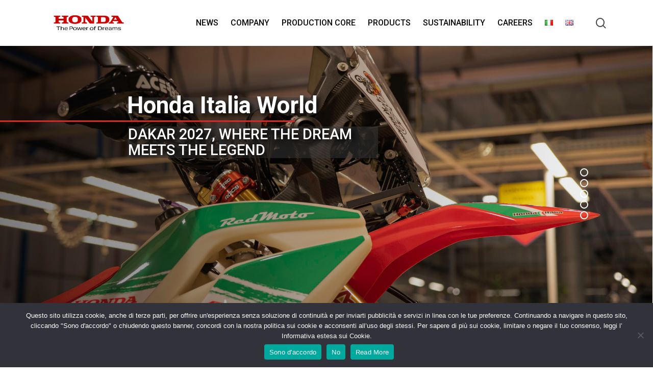

--- FILE ---
content_type: text/html; charset=UTF-8
request_url: https://www.hondaitaliaindustriale.it/en/homepage/page/3/
body_size: 27905
content:
<!doctype html>
<html lang="en-GB" class="no-js">
<head>
	<meta charset="UTF-8">
	<meta name="viewport" content="width=device-width, initial-scale=1, maximum-scale=1, user-scalable=0" /><meta name='robots' content='index, follow, max-image-preview:large, max-snippet:-1, max-video-preview:-1' />

	<!-- This site is optimized with the Yoast SEO plugin v26.5 - https://yoast.com/wordpress/plugins/seo/ -->
	<title>ENG | Home - Honda Italia Industriale</title>
	<link rel="canonical" href="https://www.hondaitaliaindustriale.it/en/homepage/" />
	<meta property="og:locale" content="en_GB" />
	<meta property="og:locale:alternate" content="it_IT" />
	<meta property="og:type" content="website" />
	<meta property="og:title" content="ENG | Home - Honda Italia Industriale" />
	<meta property="og:url" content="https://www.hondaitaliaindustriale.it/en/homepage/" />
	<meta property="og:site_name" content="Honda Italia Industriale" />
	<meta property="article:modified_time" content="2025-01-13T15:42:19+00:00" />
	<meta property="og:image" content="https://www.hondaitaliaindustriale.it/wp-content/uploads/2025/01/Honda_stabilimento-5-re-size-1.jpg" />
	<meta property="og:image:width" content="1920" />
	<meta property="og:image:height" content="1279" />
	<meta property="og:image:type" content="image/jpeg" />
	<meta name="twitter:card" content="summary_large_image" />
	<script type="application/ld+json" class="yoast-schema-graph">{"@context":"https://schema.org","@graph":[{"@type":"WebPage","@id":"https://www.hondaitaliaindustriale.it/en/homepage/","url":"https://www.hondaitaliaindustriale.it/en/homepage/","name":"ENG | Home - Honda Italia Industriale","isPartOf":{"@id":"https://www.hondaitaliaindustriale.it/en/homepage/#website"},"primaryImageOfPage":{"@id":"https://www.hondaitaliaindustriale.it/en/homepage/#primaryimage"},"image":{"@id":"https://www.hondaitaliaindustriale.it/en/homepage/#primaryimage"},"thumbnailUrl":"https://www.hondaitaliaindustriale.it/wp-content/uploads/2025/01/Honda_stabilimento-5-re-size-1.jpg","datePublished":"2021-02-08T10:50:44+00:00","dateModified":"2025-01-13T15:42:19+00:00","breadcrumb":{"@id":"https://www.hondaitaliaindustriale.it/en/homepage/#breadcrumb"},"inLanguage":"en-GB","potentialAction":[{"@type":"ReadAction","target":["https://www.hondaitaliaindustriale.it/en/homepage/"]}]},{"@type":"ImageObject","inLanguage":"en-GB","@id":"https://www.hondaitaliaindustriale.it/en/homepage/#primaryimage","url":"https://www.hondaitaliaindustriale.it/wp-content/uploads/2025/01/Honda_stabilimento-5-re-size-1.jpg","contentUrl":"https://www.hondaitaliaindustriale.it/wp-content/uploads/2025/01/Honda_stabilimento-5-re-size-1.jpg","width":1920,"height":1279},{"@type":"BreadcrumbList","@id":"https://www.hondaitaliaindustriale.it/en/homepage/#breadcrumb","itemListElement":[{"@type":"ListItem","position":1,"name":"Home"}]},{"@type":"WebSite","@id":"https://www.hondaitaliaindustriale.it/en/homepage/#website","url":"https://www.hondaitaliaindustriale.it/en/homepage/","name":"Honda Italia Industriale","description":"The Power of Dream","potentialAction":[{"@type":"SearchAction","target":{"@type":"EntryPoint","urlTemplate":"https://www.hondaitaliaindustriale.it/en/homepage/?s={search_term_string}"},"query-input":{"@type":"PropertyValueSpecification","valueRequired":true,"valueName":"search_term_string"}}],"inLanguage":"en-GB"}]}</script>
	<!-- / Yoast SEO plugin. -->


<link rel='dns-prefetch' href='//fonts.googleapis.com' />
<link rel='dns-prefetch' href='//www.googletagmanager.com' />
<link rel="alternate" type="application/rss+xml" title="Honda Italia Industriale &raquo; Feed" href="https://www.hondaitaliaindustriale.it/en/feed/" />
<link rel="alternate" type="application/rss+xml" title="Honda Italia Industriale &raquo; Comments Feed" href="https://www.hondaitaliaindustriale.it/en/comments/feed/" />
<link rel="alternate" title="oEmbed (JSON)" type="application/json+oembed" href="https://www.hondaitaliaindustriale.it/wp-json/oembed/1.0/embed?url=https%3A%2F%2Fwww.hondaitaliaindustriale.it%2Fen%2Fhomepage%2F&#038;lang=en" />
<link rel="alternate" title="oEmbed (XML)" type="text/xml+oembed" href="https://www.hondaitaliaindustriale.it/wp-json/oembed/1.0/embed?url=https%3A%2F%2Fwww.hondaitaliaindustriale.it%2Fen%2Fhomepage%2F&#038;format=xml&#038;lang=en" />
<style id='wp-img-auto-sizes-contain-inline-css' type='text/css'>
img:is([sizes=auto i],[sizes^="auto," i]){contain-intrinsic-size:3000px 1500px}
/*# sourceURL=wp-img-auto-sizes-contain-inline-css */
</style>
<link rel='stylesheet' id='timeline-css-css' href='https://www.hondaitaliaindustriale.it/wp-content/plugins/content_timeline/css/frontend/timeline.css?ver=6.9' type='text/css' media='all' />
<link rel='stylesheet' id='customScroll-css-css' href='https://www.hondaitaliaindustriale.it/wp-content/plugins/content_timeline/css/frontend/jquery.mCustomScrollbar.css?ver=6.9' type='text/css' media='all' />
<link rel='stylesheet' id='prettyPhoto-css-css' href='https://www.hondaitaliaindustriale.it/wp-content/plugins/content_timeline/css/frontend/prettyPhoto.css?ver=6.9' type='text/css' media='all' />
<link rel='stylesheet' id='my_timeline_font_awesome-css' href='https://www.hondaitaliaindustriale.it/wp-content/plugins/content_timeline//css/frontend/awesome/font-awesome.css?ver=6.9' type='text/css' media='all' />
<link rel='stylesheet' id='my_timeline_lineicons_css-css' href='https://www.hondaitaliaindustriale.it/wp-content/plugins/content_timeline//css/frontend/themify-icons.css?ver=6.9' type='text/css' media='all' />
<link rel='stylesheet' id='wp-block-library-css' href='https://www.hondaitaliaindustriale.it/wp-includes/css/dist/block-library/style.min.css?ver=6.9' type='text/css' media='all' />
<style id='wp-block-paragraph-inline-css' type='text/css'>
.is-small-text{font-size:.875em}.is-regular-text{font-size:1em}.is-large-text{font-size:2.25em}.is-larger-text{font-size:3em}.has-drop-cap:not(:focus):first-letter{float:left;font-size:8.4em;font-style:normal;font-weight:100;line-height:.68;margin:.05em .1em 0 0;text-transform:uppercase}body.rtl .has-drop-cap:not(:focus):first-letter{float:none;margin-left:.1em}p.has-drop-cap.has-background{overflow:hidden}:root :where(p.has-background){padding:1.25em 2.375em}:where(p.has-text-color:not(.has-link-color)) a{color:inherit}p.has-text-align-left[style*="writing-mode:vertical-lr"],p.has-text-align-right[style*="writing-mode:vertical-rl"]{rotate:180deg}
/*# sourceURL=https://www.hondaitaliaindustriale.it/wp-includes/blocks/paragraph/style.min.css */
</style>
<style id='global-styles-inline-css' type='text/css'>
:root{--wp--preset--aspect-ratio--square: 1;--wp--preset--aspect-ratio--4-3: 4/3;--wp--preset--aspect-ratio--3-4: 3/4;--wp--preset--aspect-ratio--3-2: 3/2;--wp--preset--aspect-ratio--2-3: 2/3;--wp--preset--aspect-ratio--16-9: 16/9;--wp--preset--aspect-ratio--9-16: 9/16;--wp--preset--color--black: #000000;--wp--preset--color--cyan-bluish-gray: #abb8c3;--wp--preset--color--white: #ffffff;--wp--preset--color--pale-pink: #f78da7;--wp--preset--color--vivid-red: #cf2e2e;--wp--preset--color--luminous-vivid-orange: #ff6900;--wp--preset--color--luminous-vivid-amber: #fcb900;--wp--preset--color--light-green-cyan: #7bdcb5;--wp--preset--color--vivid-green-cyan: #00d084;--wp--preset--color--pale-cyan-blue: #8ed1fc;--wp--preset--color--vivid-cyan-blue: #0693e3;--wp--preset--color--vivid-purple: #9b51e0;--wp--preset--gradient--vivid-cyan-blue-to-vivid-purple: linear-gradient(135deg,rgb(6,147,227) 0%,rgb(155,81,224) 100%);--wp--preset--gradient--light-green-cyan-to-vivid-green-cyan: linear-gradient(135deg,rgb(122,220,180) 0%,rgb(0,208,130) 100%);--wp--preset--gradient--luminous-vivid-amber-to-luminous-vivid-orange: linear-gradient(135deg,rgb(252,185,0) 0%,rgb(255,105,0) 100%);--wp--preset--gradient--luminous-vivid-orange-to-vivid-red: linear-gradient(135deg,rgb(255,105,0) 0%,rgb(207,46,46) 100%);--wp--preset--gradient--very-light-gray-to-cyan-bluish-gray: linear-gradient(135deg,rgb(238,238,238) 0%,rgb(169,184,195) 100%);--wp--preset--gradient--cool-to-warm-spectrum: linear-gradient(135deg,rgb(74,234,220) 0%,rgb(151,120,209) 20%,rgb(207,42,186) 40%,rgb(238,44,130) 60%,rgb(251,105,98) 80%,rgb(254,248,76) 100%);--wp--preset--gradient--blush-light-purple: linear-gradient(135deg,rgb(255,206,236) 0%,rgb(152,150,240) 100%);--wp--preset--gradient--blush-bordeaux: linear-gradient(135deg,rgb(254,205,165) 0%,rgb(254,45,45) 50%,rgb(107,0,62) 100%);--wp--preset--gradient--luminous-dusk: linear-gradient(135deg,rgb(255,203,112) 0%,rgb(199,81,192) 50%,rgb(65,88,208) 100%);--wp--preset--gradient--pale-ocean: linear-gradient(135deg,rgb(255,245,203) 0%,rgb(182,227,212) 50%,rgb(51,167,181) 100%);--wp--preset--gradient--electric-grass: linear-gradient(135deg,rgb(202,248,128) 0%,rgb(113,206,126) 100%);--wp--preset--gradient--midnight: linear-gradient(135deg,rgb(2,3,129) 0%,rgb(40,116,252) 100%);--wp--preset--font-size--small: 13px;--wp--preset--font-size--medium: 20px;--wp--preset--font-size--large: 36px;--wp--preset--font-size--x-large: 42px;--wp--preset--spacing--20: 0.44rem;--wp--preset--spacing--30: 0.67rem;--wp--preset--spacing--40: 1rem;--wp--preset--spacing--50: 1.5rem;--wp--preset--spacing--60: 2.25rem;--wp--preset--spacing--70: 3.38rem;--wp--preset--spacing--80: 5.06rem;--wp--preset--shadow--natural: 6px 6px 9px rgba(0, 0, 0, 0.2);--wp--preset--shadow--deep: 12px 12px 50px rgba(0, 0, 0, 0.4);--wp--preset--shadow--sharp: 6px 6px 0px rgba(0, 0, 0, 0.2);--wp--preset--shadow--outlined: 6px 6px 0px -3px rgb(255, 255, 255), 6px 6px rgb(0, 0, 0);--wp--preset--shadow--crisp: 6px 6px 0px rgb(0, 0, 0);}:root { --wp--style--global--content-size: 1300px;--wp--style--global--wide-size: 1300px; }:where(body) { margin: 0; }.wp-site-blocks > .alignleft { float: left; margin-right: 2em; }.wp-site-blocks > .alignright { float: right; margin-left: 2em; }.wp-site-blocks > .aligncenter { justify-content: center; margin-left: auto; margin-right: auto; }:where(.is-layout-flex){gap: 0.5em;}:where(.is-layout-grid){gap: 0.5em;}.is-layout-flow > .alignleft{float: left;margin-inline-start: 0;margin-inline-end: 2em;}.is-layout-flow > .alignright{float: right;margin-inline-start: 2em;margin-inline-end: 0;}.is-layout-flow > .aligncenter{margin-left: auto !important;margin-right: auto !important;}.is-layout-constrained > .alignleft{float: left;margin-inline-start: 0;margin-inline-end: 2em;}.is-layout-constrained > .alignright{float: right;margin-inline-start: 2em;margin-inline-end: 0;}.is-layout-constrained > .aligncenter{margin-left: auto !important;margin-right: auto !important;}.is-layout-constrained > :where(:not(.alignleft):not(.alignright):not(.alignfull)){max-width: var(--wp--style--global--content-size);margin-left: auto !important;margin-right: auto !important;}.is-layout-constrained > .alignwide{max-width: var(--wp--style--global--wide-size);}body .is-layout-flex{display: flex;}.is-layout-flex{flex-wrap: wrap;align-items: center;}.is-layout-flex > :is(*, div){margin: 0;}body .is-layout-grid{display: grid;}.is-layout-grid > :is(*, div){margin: 0;}body{padding-top: 0px;padding-right: 0px;padding-bottom: 0px;padding-left: 0px;}:root :where(.wp-element-button, .wp-block-button__link){background-color: #32373c;border-width: 0;color: #fff;font-family: inherit;font-size: inherit;font-style: inherit;font-weight: inherit;letter-spacing: inherit;line-height: inherit;padding-top: calc(0.667em + 2px);padding-right: calc(1.333em + 2px);padding-bottom: calc(0.667em + 2px);padding-left: calc(1.333em + 2px);text-decoration: none;text-transform: inherit;}.has-black-color{color: var(--wp--preset--color--black) !important;}.has-cyan-bluish-gray-color{color: var(--wp--preset--color--cyan-bluish-gray) !important;}.has-white-color{color: var(--wp--preset--color--white) !important;}.has-pale-pink-color{color: var(--wp--preset--color--pale-pink) !important;}.has-vivid-red-color{color: var(--wp--preset--color--vivid-red) !important;}.has-luminous-vivid-orange-color{color: var(--wp--preset--color--luminous-vivid-orange) !important;}.has-luminous-vivid-amber-color{color: var(--wp--preset--color--luminous-vivid-amber) !important;}.has-light-green-cyan-color{color: var(--wp--preset--color--light-green-cyan) !important;}.has-vivid-green-cyan-color{color: var(--wp--preset--color--vivid-green-cyan) !important;}.has-pale-cyan-blue-color{color: var(--wp--preset--color--pale-cyan-blue) !important;}.has-vivid-cyan-blue-color{color: var(--wp--preset--color--vivid-cyan-blue) !important;}.has-vivid-purple-color{color: var(--wp--preset--color--vivid-purple) !important;}.has-black-background-color{background-color: var(--wp--preset--color--black) !important;}.has-cyan-bluish-gray-background-color{background-color: var(--wp--preset--color--cyan-bluish-gray) !important;}.has-white-background-color{background-color: var(--wp--preset--color--white) !important;}.has-pale-pink-background-color{background-color: var(--wp--preset--color--pale-pink) !important;}.has-vivid-red-background-color{background-color: var(--wp--preset--color--vivid-red) !important;}.has-luminous-vivid-orange-background-color{background-color: var(--wp--preset--color--luminous-vivid-orange) !important;}.has-luminous-vivid-amber-background-color{background-color: var(--wp--preset--color--luminous-vivid-amber) !important;}.has-light-green-cyan-background-color{background-color: var(--wp--preset--color--light-green-cyan) !important;}.has-vivid-green-cyan-background-color{background-color: var(--wp--preset--color--vivid-green-cyan) !important;}.has-pale-cyan-blue-background-color{background-color: var(--wp--preset--color--pale-cyan-blue) !important;}.has-vivid-cyan-blue-background-color{background-color: var(--wp--preset--color--vivid-cyan-blue) !important;}.has-vivid-purple-background-color{background-color: var(--wp--preset--color--vivid-purple) !important;}.has-black-border-color{border-color: var(--wp--preset--color--black) !important;}.has-cyan-bluish-gray-border-color{border-color: var(--wp--preset--color--cyan-bluish-gray) !important;}.has-white-border-color{border-color: var(--wp--preset--color--white) !important;}.has-pale-pink-border-color{border-color: var(--wp--preset--color--pale-pink) !important;}.has-vivid-red-border-color{border-color: var(--wp--preset--color--vivid-red) !important;}.has-luminous-vivid-orange-border-color{border-color: var(--wp--preset--color--luminous-vivid-orange) !important;}.has-luminous-vivid-amber-border-color{border-color: var(--wp--preset--color--luminous-vivid-amber) !important;}.has-light-green-cyan-border-color{border-color: var(--wp--preset--color--light-green-cyan) !important;}.has-vivid-green-cyan-border-color{border-color: var(--wp--preset--color--vivid-green-cyan) !important;}.has-pale-cyan-blue-border-color{border-color: var(--wp--preset--color--pale-cyan-blue) !important;}.has-vivid-cyan-blue-border-color{border-color: var(--wp--preset--color--vivid-cyan-blue) !important;}.has-vivid-purple-border-color{border-color: var(--wp--preset--color--vivid-purple) !important;}.has-vivid-cyan-blue-to-vivid-purple-gradient-background{background: var(--wp--preset--gradient--vivid-cyan-blue-to-vivid-purple) !important;}.has-light-green-cyan-to-vivid-green-cyan-gradient-background{background: var(--wp--preset--gradient--light-green-cyan-to-vivid-green-cyan) !important;}.has-luminous-vivid-amber-to-luminous-vivid-orange-gradient-background{background: var(--wp--preset--gradient--luminous-vivid-amber-to-luminous-vivid-orange) !important;}.has-luminous-vivid-orange-to-vivid-red-gradient-background{background: var(--wp--preset--gradient--luminous-vivid-orange-to-vivid-red) !important;}.has-very-light-gray-to-cyan-bluish-gray-gradient-background{background: var(--wp--preset--gradient--very-light-gray-to-cyan-bluish-gray) !important;}.has-cool-to-warm-spectrum-gradient-background{background: var(--wp--preset--gradient--cool-to-warm-spectrum) !important;}.has-blush-light-purple-gradient-background{background: var(--wp--preset--gradient--blush-light-purple) !important;}.has-blush-bordeaux-gradient-background{background: var(--wp--preset--gradient--blush-bordeaux) !important;}.has-luminous-dusk-gradient-background{background: var(--wp--preset--gradient--luminous-dusk) !important;}.has-pale-ocean-gradient-background{background: var(--wp--preset--gradient--pale-ocean) !important;}.has-electric-grass-gradient-background{background: var(--wp--preset--gradient--electric-grass) !important;}.has-midnight-gradient-background{background: var(--wp--preset--gradient--midnight) !important;}.has-small-font-size{font-size: var(--wp--preset--font-size--small) !important;}.has-medium-font-size{font-size: var(--wp--preset--font-size--medium) !important;}.has-large-font-size{font-size: var(--wp--preset--font-size--large) !important;}.has-x-large-font-size{font-size: var(--wp--preset--font-size--x-large) !important;}
/*# sourceURL=global-styles-inline-css */
</style>

<link rel='stylesheet' id='contact-form-7-css' href='https://www.hondaitaliaindustriale.it/wp-content/plugins/contact-form-7/includes/css/styles.css?ver=6.1.4' type='text/css' media='all' />
<link rel='stylesheet' id='cookie-notice-front-css' href='https://www.hondaitaliaindustriale.it/wp-content/plugins/cookie-notice/css/front.min.css?ver=2.5.10' type='text/css' media='all' />
<link rel='stylesheet' id='wpcdt-public-css-css' href='https://www.hondaitaliaindustriale.it/wp-content/plugins/countdown-timer-ultimate/assets/css/wpcdt-public.css?ver=2.6.9' type='text/css' media='all' />
<link rel='stylesheet' id='font-awesome-css' href='https://www.hondaitaliaindustriale.it/wp-content/plugins/elementor/assets/lib/font-awesome/css/font-awesome.min.css?ver=4.7.0' type='text/css' media='all' />
<link rel='stylesheet' id='salient-grid-system-css' href='https://www.hondaitaliaindustriale.it/wp-content/themes/salient/css/build/grid-system.css?ver=18.0.1' type='text/css' media='all' />
<link rel='stylesheet' id='main-styles-css' href='https://www.hondaitaliaindustriale.it/wp-content/themes/salient/css/build/style.css?ver=18.0.1' type='text/css' media='all' />
<style id='main-styles-inline-css' type='text/css'>
html:not(.page-trans-loaded) { background-color: #ffffff; }
/*# sourceURL=main-styles-inline-css */
</style>
<link rel='stylesheet' id='nectar-element-milestone-css' href='https://www.hondaitaliaindustriale.it/wp-content/themes/salient/css/build/elements/element-milestone.css?ver=18.0.1' type='text/css' media='all' />
<link rel='stylesheet' id='nectar-cf7-css' href='https://www.hondaitaliaindustriale.it/wp-content/themes/salient/css/build/third-party/cf7.css?ver=18.0.1' type='text/css' media='all' />
<link rel='stylesheet' id='nectar_default_font_open_sans-css' href='https://fonts.googleapis.com/css?family=Open+Sans%3A300%2C400%2C600%2C700&#038;subset=latin%2Clatin-ext' type='text/css' media='all' />
<link rel='stylesheet' id='nectar-blog-masonry-core-css' href='https://www.hondaitaliaindustriale.it/wp-content/themes/salient/css/build/blog/masonry-core.css?ver=18.0.1' type='text/css' media='all' />
<link rel='stylesheet' id='nectar-blog-masonry-classic-enhanced-css' href='https://www.hondaitaliaindustriale.it/wp-content/themes/salient/css/build/blog/masonry-classic-enhanced.css?ver=18.0.1' type='text/css' media='all' />
<link rel='stylesheet' id='nectar-blog-standard-featured-left-css' href='https://www.hondaitaliaindustriale.it/wp-content/themes/salient/css/build/blog/standard-featured-left.css?ver=18.0.1' type='text/css' media='all' />
<link rel='stylesheet' id='responsive-css' href='https://www.hondaitaliaindustriale.it/wp-content/themes/salient/css/build/responsive.css?ver=18.0.1' type='text/css' media='all' />
<link rel='stylesheet' id='skin-material-css' href='https://www.hondaitaliaindustriale.it/wp-content/themes/salient/css/build/skin-material.css?ver=18.0.1' type='text/css' media='all' />
<style id='salient-wp-menu-dynamic-fallback-inline-css' type='text/css'>
#header-outer .nectar-ext-menu-item .image-layer-outer,#header-outer .nectar-ext-menu-item .image-layer,#header-outer .nectar-ext-menu-item .color-overlay,#slide-out-widget-area .nectar-ext-menu-item .image-layer-outer,#slide-out-widget-area .nectar-ext-menu-item .color-overlay,#slide-out-widget-area .nectar-ext-menu-item .image-layer{position:absolute;top:0;left:0;width:100%;height:100%;overflow:hidden;}.nectar-ext-menu-item .inner-content{position:relative;z-index:10;width:100%;}.nectar-ext-menu-item .image-layer{background-size:cover;background-position:center;transition:opacity 0.25s ease 0.1s;}.nectar-ext-menu-item .image-layer video{object-fit:cover;width:100%;height:100%;}#header-outer nav .nectar-ext-menu-item .image-layer:not(.loaded){background-image:none!important;}#header-outer nav .nectar-ext-menu-item .image-layer{opacity:0;}#header-outer nav .nectar-ext-menu-item .image-layer.loaded{opacity:1;}.nectar-ext-menu-item span[class*="inherit-h"] + .menu-item-desc{margin-top:0.4rem;}#mobile-menu .nectar-ext-menu-item .title,#slide-out-widget-area .nectar-ext-menu-item .title,.nectar-ext-menu-item .menu-title-text,.nectar-ext-menu-item .menu-item-desc{position:relative;}.nectar-ext-menu-item .menu-item-desc{display:block;line-height:1.4em;}body #slide-out-widget-area .nectar-ext-menu-item .menu-item-desc{line-height:1.4em;}#mobile-menu .nectar-ext-menu-item .title,#slide-out-widget-area .nectar-ext-menu-item:not(.style-img-above-text) .title,.nectar-ext-menu-item:not(.style-img-above-text) .menu-title-text,.nectar-ext-menu-item:not(.style-img-above-text) .menu-item-desc,.nectar-ext-menu-item:not(.style-img-above-text) i:before,.nectar-ext-menu-item:not(.style-img-above-text) .svg-icon{color:#fff;}#mobile-menu .nectar-ext-menu-item.style-img-above-text .title{color:inherit;}.sf-menu li ul li a .nectar-ext-menu-item .menu-title-text:after{display:none;}.menu-item .widget-area-active[data-margin="default"] > div:not(:last-child){margin-bottom:20px;}.nectar-ext-menu-item__button{display:inline-block;padding-top:2em;}#header-outer nav li:not([class*="current"]) > a .nectar-ext-menu-item .inner-content.has-button .title .menu-title-text{background-image:none;}.nectar-ext-menu-item__button .nectar-cta:not([data-color="transparent"]){margin-top:.8em;margin-bottom:.8em;}.nectar-ext-menu-item .color-overlay{transition:opacity 0.5s cubic-bezier(.15,.75,.5,1);}.nectar-ext-menu-item:hover .hover-zoom-in-slow .image-layer{transform:scale(1.15);transition:transform 4s cubic-bezier(0.1,0.2,.7,1);}.nectar-ext-menu-item:hover .hover-zoom-in-slow .color-overlay{transition:opacity 1.5s cubic-bezier(.15,.75,.5,1);}.nectar-ext-menu-item .hover-zoom-in-slow .image-layer{transition:transform 0.5s cubic-bezier(.15,.75,.5,1);}.nectar-ext-menu-item .hover-zoom-in-slow .color-overlay{transition:opacity 0.5s cubic-bezier(.15,.75,.5,1);}.nectar-ext-menu-item:hover .hover-zoom-in .image-layer{transform:scale(1.12);}.nectar-ext-menu-item .hover-zoom-in .image-layer{transition:transform 0.5s cubic-bezier(.15,.75,.5,1);}.nectar-ext-menu-item{display:flex;text-align:left;}#slide-out-widget-area .nectar-ext-menu-item .title,#slide-out-widget-area .nectar-ext-menu-item .menu-item-desc,#slide-out-widget-area .nectar-ext-menu-item .menu-title-text,#mobile-menu .nectar-ext-menu-item .title,#mobile-menu .nectar-ext-menu-item .menu-item-desc,#mobile-menu .nectar-ext-menu-item .menu-title-text{color:inherit!important;}#slide-out-widget-area .nectar-ext-menu-item,#mobile-menu .nectar-ext-menu-item{display:block;}#slide-out-widget-area .nectar-ext-menu-item .inner-content,#mobile-menu .nectar-ext-menu-item .inner-content{width:100%;}#slide-out-widget-area.fullscreen-alt .nectar-ext-menu-item,#slide-out-widget-area.fullscreen .nectar-ext-menu-item{text-align:center;}#header-outer .nectar-ext-menu-item.style-img-above-text .image-layer-outer,#slide-out-widget-area .nectar-ext-menu-item.style-img-above-text .image-layer-outer{position:relative;}#header-outer .nectar-ext-menu-item.style-img-above-text,#slide-out-widget-area .nectar-ext-menu-item.style-img-above-text{flex-direction:column;}
/*# sourceURL=salient-wp-menu-dynamic-fallback-inline-css */
</style>
<link rel='stylesheet' id='js_composer_front-css' href='https://www.hondaitaliaindustriale.it/wp-content/themes/salient/css/build/plugins/js_composer.css?ver=18.0.1' type='text/css' media='all' />
<link rel='stylesheet' id='dynamic-css-css' href='https://www.hondaitaliaindustriale.it/wp-content/uploads/salient/salient-dynamic-styles.css?ver=80067' type='text/css' media='all' />
<style id='dynamic-css-inline-css' type='text/css'>
.no-rgba #header-space{display:none;}@media only screen and (max-width:999px){body #header-space[data-header-mobile-fixed="1"]{display:none;}#header-outer[data-mobile-fixed="false"]{position:absolute;}}@media only screen and (max-width:999px){body:not(.nectar-no-flex-height) #header-space[data-secondary-header-display="full"]:not([data-header-mobile-fixed="false"]){display:block!important;margin-bottom:-50px;}#header-space[data-secondary-header-display="full"][data-header-mobile-fixed="false"]{display:none;}}@media only screen and (min-width:1000px){#header-space{display:none;}.nectar-slider-wrap.first-section,.parallax_slider_outer.first-section,.full-width-content.first-section,.parallax_slider_outer.first-section .swiper-slide .content,.nectar-slider-wrap.first-section .swiper-slide .content,#page-header-bg,.nder-page-header,#page-header-wrap,.full-width-section.first-section{margin-top:0!important;}body #page-header-bg,body #page-header-wrap{height:90px;}body #search-outer{z-index:100000;}}@media only screen and (min-width:1000px){#page-header-wrap.fullscreen-header,#page-header-wrap.fullscreen-header #page-header-bg,html:not(.nectar-box-roll-loaded) .nectar-box-roll > #page-header-bg.fullscreen-header,.nectar_fullscreen_zoom_recent_projects,#nectar_fullscreen_rows:not(.afterLoaded) > div,#nectar_fullscreen_rows:not(.afterLoaded) > section{height:100vh;}.wpb_row.vc_row-o-full-height.top-level,.wpb_row.vc_row-o-full-height.top-level > .col.span_12{min-height:100vh;}#page-header-bg[data-alignment-v="middle"] .span_6 .inner-wrap,#page-header-bg[data-alignment-v="top"] .span_6 .inner-wrap,.blog-archive-header.color-bg .container{padding-top:calc(100px + var(--nectar_hook_before_nav_content_height,0px));}#page-header-wrap.container #page-header-bg .span_6 .inner-wrap{padding-top:0;}.nectar-slider-wrap[data-fullscreen="true"]:not(.loaded),.nectar-slider-wrap[data-fullscreen="true"]:not(.loaded) .swiper-container{height:calc(100vh + 2px)!important;}.admin-bar .nectar-slider-wrap[data-fullscreen="true"]:not(.loaded),.admin-bar .nectar-slider-wrap[data-fullscreen="true"]:not(.loaded) .swiper-container{height:calc(100vh - 30px)!important;}}@media only screen and (max-width:999px){#page-header-bg[data-alignment-v="middle"]:not(.fullscreen-header) .span_6 .inner-wrap,#page-header-bg[data-alignment-v="top"] .span_6 .inner-wrap,.blog-archive-header.color-bg .container{padding-top:calc(34px + var(--nectar_hook_before_nav_content_height,0px));}.vc_row.top-level.full-width-section:not(.full-width-ns) > .span_12,#page-header-bg[data-alignment-v="bottom"] .span_6 .inner-wrap{padding-top:24px;}}@media only screen and (max-width:690px){.vc_row.top-level.full-width-section:not(.full-width-ns) > .span_12{padding-top:34px;}.vc_row.top-level.full-width-content .nectar-recent-posts-single_featured .recent-post-container > .inner-wrap{padding-top:24px;}}@media only screen and (max-width:999px){.full-width-ns .nectar-slider-wrap .swiper-slide[data-y-pos="middle"] .content,.full-width-ns .nectar-slider-wrap .swiper-slide[data-y-pos="top"] .content{padding-top:30px;}}@media only screen and (max-width:999px){.using-mobile-browser #nectar_fullscreen_rows:not(.afterLoaded):not([data-mobile-disable="on"]) > div{height:calc(100vh - 76px);}.using-mobile-browser .wpb_row.vc_row-o-full-height.top-level,.using-mobile-browser .wpb_row.vc_row-o-full-height.top-level > .col.span_12,[data-permanent-transparent="1"].using-mobile-browser .wpb_row.vc_row-o-full-height.top-level,[data-permanent-transparent="1"].using-mobile-browser .wpb_row.vc_row-o-full-height.top-level > .col.span_12{min-height:calc(100vh - 76px);}html:not(.nectar-box-roll-loaded) .nectar-box-roll > #page-header-bg.fullscreen-header,.nectar_fullscreen_zoom_recent_projects,.nectar-slider-wrap[data-fullscreen="true"]:not(.loaded),.nectar-slider-wrap[data-fullscreen="true"]:not(.loaded) .swiper-container,#nectar_fullscreen_rows:not(.afterLoaded):not([data-mobile-disable="on"]) > div{height:calc(100vh - 1px);}.wpb_row.vc_row-o-full-height.top-level,.wpb_row.vc_row-o-full-height.top-level > .col.span_12{min-height:calc(100vh - 1px);}body[data-transparent-header="false"] #ajax-content-wrap.no-scroll{min-height:calc(100vh - 1px);height:calc(100vh - 1px);}}#nectar_fullscreen_rows{background-color:transparent;}body .container-wrap .wpb_row[data-column-margin="none"]:not(.full-width-section):not(.full-width-content),html body .wpb_row[data-column-margin="none"]:not(.full-width-section):not(.full-width-content){margin-bottom:0;}body .container-wrap .vc_row-fluid[data-column-margin="none"] > .span_12,html body .vc_row-fluid[data-column-margin="none"] > .span_12,body .container-wrap .vc_row-fluid[data-column-margin="none"] .full-page-inner > .container > .span_12,body .container-wrap .vc_row-fluid[data-column-margin="none"] .full-page-inner > .span_12{margin-left:0;margin-right:0;}body .container-wrap .vc_row-fluid[data-column-margin="none"] .wpb_column:not(.child_column),body .container-wrap .inner_row[data-column-margin="none"] .child_column,html body .vc_row-fluid[data-column-margin="none"] .wpb_column:not(.child_column),html body .inner_row[data-column-margin="none"] .child_column{padding-left:0;padding-right:0;}.col.padding-1-percent > .vc_column-inner,.col.padding-1-percent > .n-sticky > .vc_column-inner{padding:calc(600px * 0.01);}@media only screen and (max-width:690px){.col.padding-1-percent > .vc_column-inner,.col.padding-1-percent > .n-sticky > .vc_column-inner{padding:calc(100vw * 0.01);}}@media only screen and (min-width:1000px){.col.padding-1-percent > .vc_column-inner,.col.padding-1-percent > .n-sticky > .vc_column-inner{padding:calc((100vw - 180px) * 0.01);}.column_container:not(.vc_col-sm-12) .col.padding-1-percent > .vc_column-inner{padding:calc((100vw - 180px) * 0.005);}}@media only screen and (min-width:1425px){.col.padding-1-percent > .vc_column-inner{padding:calc(1245px * 0.01);}.column_container:not(.vc_col-sm-12) .col.padding-1-percent > .vc_column-inner{padding:calc(1245px * 0.005);}}.full-width-content .col.padding-1-percent > .vc_column-inner{padding:calc(100vw * 0.01);}@media only screen and (max-width:999px){.full-width-content .col.padding-1-percent > .vc_column-inner{padding:calc(100vw * 0.01);}}@media only screen and (min-width:1000px){.full-width-content .column_container:not(.vc_col-sm-12) .col.padding-1-percent > .vc_column-inner{padding:calc(100vw * 0.005);}}@media only screen and (max-width:999px){body .vc_row-fluid:not(.full-width-content) > .span_12 .vc_col-sm-2:not(:last-child):not([class*="vc_col-xs-"]){margin-bottom:25px;}}@media only screen and (min-width :691px) and (max-width :999px){body .vc_col-sm-2{width:31.2%;margin-left:3.1%;}body .full-width-content .vc_col-sm-2{width:33.3%;margin-left:0;}.vc_row-fluid .vc_col-sm-2[class*="vc_col-sm-"]:first-child:not([class*="offset"]),.vc_row-fluid .vc_col-sm-2[class*="vc_col-sm-"]:nth-child(3n+4):not([class*="offset"]){margin-left:0;}}@media only screen and (max-width :690px){body .vc_row-fluid .vc_col-sm-2:not([class*="vc_col-xs"]),body .vc_row-fluid.full-width-content .vc_col-sm-2:not([class*="vc_col-xs"]){width:50%;}.vc_row-fluid .vc_col-sm-2[class*="vc_col-sm-"]:first-child:not([class*="offset"]),.vc_row-fluid .vc_col-sm-2[class*="vc_col-sm-"]:nth-child(2n+3):not([class*="offset"]){margin-left:0;}}.screen-reader-text,.nectar-skip-to-content:not(:focus){border:0;clip:rect(1px,1px,1px,1px);clip-path:inset(50%);height:1px;margin:-1px;overflow:hidden;padding:0;position:absolute!important;width:1px;word-wrap:normal!important;}.row .col img:not([srcset]){width:auto;}.row .col img.img-with-animation.nectar-lazy:not([srcset]){width:100%;}
/*MENU LINGUE*/
p {
    line-height: 1.4;
}
h1 {
    text-transform: inherit !important;
}
/*menu trasparente */
html body #header-outer[data-transparent-header="true"].transparent {
    background-color: #ffffff !important;
}
#header-outer[data-lhe="animated_underline"].transparent header#top nav > ul > li > a:after, #header-outer.transparent header#top nav>ul>li[class*="button_bordered"]>a:before {
    border-color: #dd2c32!important;
}
.sf-menu a img {
    margin-bottom:0 !important;
}
/* link sottosezioni */
.current-page-ancestor > a:after {
    backface-visibility: visible;
    -ms-transform: scaleX(1) !important;
    -webkit-transform: scaleX(1) !important;
    transform: scaleX(1) !important;
    -webkit-transition: -webkit-transform .3s ease-out,border-color .3s ease-out;
    transition: transform .3s ease-out,border-color .3s ease-out;
    position: absolute;
    display: block;
    bottom: -6px;
    left: 0;
    width: 100%;
    border-top: 2px solid #dd2c32;
    content: '';
    padding-bottom: inherit;
}
/*BLOG*/
.masonry.classic_enhanced .masonry-blog-item .article-content-wrap, .blog-recent[data-style*="classic_enhanced"] .article-content-wrap {
    padding: 4%!important;
}
body #page-header-bg h1 {
    font-size:40px !important;
}
/* single article section*/
.single-post .comments-section, .single #page-header-bg #single-below-header span.meta-author , .single #page-header-bg #single-below-header span.meta-comment-count, body[data-button-style*="slightly_rounded"] #page-header-bg[data-post-hs="default_minimal"] .inner-wrap > a.mondo-honda-italia, .related-posts[data-style="material"] .grav-wrap, .related-posts[data-style="material"] .meta-category, #page-header-bg.fullscreen-header .author-section span.fn, #page-header-bg.fullscreen-header .author-section .meta-author, #page-header-bg.fullscreen-header .mondo-honda-italia {
    display:none !important;
}
/*mondo honda italia */
.masonry-blog-item {
    -webkit-box-shadow: 0px 64px 66px -39px rgba(0,0,0,0.11);
    -moz-box-shadow: 0px 64px 66px -39px rgba(0,0,0,0.11);
    box-shadow: 0px 64px 66px -39px rgba(0,0,0,0.11);
}
/* category */
 .masonry.classic_enhanced .posts-container article.has-post-thumbnail .meta-category a, .meta-category {
     opacity:0;
 }
/*btn scopri di più */
article.post .more-link span {
    background: white;
    border-radius: 5px !important;
    padding: 10px 15px;
    font-size: 13px;
    color: #999;
    border: solid 2px #999;
}

body .related-posts[data-style="material"] .article-content-wrap {
    padding-bottom: 0px !important;
}
.text-sottosezioni {
    font-weight:700 !important;
    text-transform:inherit !important;
}
.row-left {
     padding-right:200px;
     line-height: 1.6;
    }
.row-bottom {
    padding:50px !important;
}
    .f-left {
        float:left;
    }
    .f-right {
        float:right;
    }
@media (max-width: 1024px) {
    /* Modifiche font link menu */
    header#top nav > ul > li > a {
        font-size:11px !important;
    }
    /* Modifiche margine link menu */
    #header-outer[data-lhe="animated_underline"] header#top nav > ul > li > a {
        margin-left: 8px !important;
        margin-right: 8px !important;
    }
    .row-left {
        padding-right:0 !important;
        padding: 20px !important;
        line-height: 1.6;
    }
    .row-bottom {
    padding:20px !important;
}
    
    .f-left {
        float:right;
    }
    .f-right {
        float:left;
    }
}

.blog_next_prev_buttons[data-style="fullwidth_next_prev"] ul .previous-post,
.blog_next_prev_buttons[data-style="fullwidth_next_prev"] ul .next-post {
    padding: 9%;
}
/*.blog_next_prev_buttons[data-style="fullwidth_next_prev"] .post-bg-img {
	filter: blur(5px) opacity(50%);
}*/

.section-title.blog-title .inner-wrap > a{display:none !important;} /* Nasconde il tag categoria dall'header degli articoli */


.scroll-down-wrap.no-border .section-down-arrow::after {
	position: relative;
	top: 0px;
	left: 8px;
	display: block;
	width: 24px;
	height: 24px;
	border: 3px solid #fff;
	border-radius: 2px;
	border-width: 3px 3px 0 0;
	transform: rotate(134deg);
	transition: none;
	margin-left: 0;
}
.scroll-down-wrap.no-border:hover .section-down-arrow::before{background:transparent;}

.scroll-down-wrap.no-border .section-down-arrow::before {
	position: relative;
	left: 8px;
	margin-left: 0;
	top: 14px;
	background-color: transparent;
	width: 21px;
	height: 21px;
	border-radius: 2px;
	transition: none;
	border: solid #fff;
	border-width: 3px 3px 0 0;
	transform: rotate(135deg) !important;
	animation: none;
}

.section-down-arrow svg{display:none;}
/*# sourceURL=dynamic-css-inline-css */
</style>
<link rel='stylesheet' id='bsf-Defaults-css' href='https://www.hondaitaliaindustriale.it/wp-content/uploads/smile_fonts/Defaults/Defaults.css?ver=3.19.22' type='text/css' media='all' />
<link rel='stylesheet' id='ultimate-vc-addons-style-css' href='https://www.hondaitaliaindustriale.it/wp-content/plugins/Ultimate_VC_Addons-3.19.22/assets/min-css/style.min.css?ver=3.19.22' type='text/css' media='all' />
<link rel='stylesheet' id='ultimate-vc-addons-animate-css' href='https://www.hondaitaliaindustriale.it/wp-content/plugins/Ultimate_VC_Addons-3.19.22/assets/min-css/animate.min.css?ver=3.19.22' type='text/css' media='all' />
<link rel='stylesheet' id='ultimate-vc-addons-tooltip-css' href='https://www.hondaitaliaindustriale.it/wp-content/plugins/Ultimate_VC_Addons-3.19.22/assets/min-css/tooltip.min.css?ver=3.19.22' type='text/css' media='all' />
<link rel='stylesheet' id='ultimate-vc-addons-stats-counter-style-css' href='https://www.hondaitaliaindustriale.it/wp-content/plugins/Ultimate_VC_Addons-3.19.22/assets/min-css/stats-counter.min.css?ver=3.19.22' type='text/css' media='all' />
<link rel='stylesheet' id='ekit-widget-styles-css' href='https://www.hondaitaliaindustriale.it/wp-content/plugins/elementskit-lite/widgets/init/assets/css/widget-styles.css?ver=3.7.6' type='text/css' media='all' />
<link rel='stylesheet' id='ekit-responsive-css' href='https://www.hondaitaliaindustriale.it/wp-content/plugins/elementskit-lite/widgets/init/assets/css/responsive.css?ver=3.7.6' type='text/css' media='all' />
<link rel='stylesheet' id='redux-google-fonts-salient_redux-css' href='https://fonts.googleapis.com/css?family=Roboto%3A500%2C300%2C400%2C700%2C400italic&#038;subset=latin&#038;ver=6.9' type='text/css' media='all' />
<script type="text/javascript" src="https://www.hondaitaliaindustriale.it/wp-includes/js/jquery/jquery.min.js?ver=3.7.1" id="jquery-core-js"></script>
<script type="text/javascript" src="https://www.hondaitaliaindustriale.it/wp-includes/js/jquery/jquery-migrate.min.js?ver=3.4.1" id="jquery-migrate-js"></script>
<script type="text/javascript" src="https://www.hondaitaliaindustriale.it/wp-content/plugins/content_timeline/js/frontend/jquery.easing.1.3.js?ver=6.9" id="jQuery-easing-js"></script>
<script type="text/javascript" src="https://www.hondaitaliaindustriale.it/wp-content/plugins/content_timeline/js/frontend/jquery.timeline.js?ver=6.9" id="jQuery-timeline-js"></script>
<script type="text/javascript" src="https://www.hondaitaliaindustriale.it/wp-content/plugins/content_timeline/js/frontend/jquery.Verticaltimeline.js?ver=6.9" id="jQuery--vertical-timeline-js"></script>
<script type="text/javascript" src="https://www.hondaitaliaindustriale.it/wp-content/plugins/content_timeline/js/frontend/jquery.mousewheel.min.js?ver=6.9" id="jQuery-mousew-js"></script>
<script type="text/javascript" src="https://www.hondaitaliaindustriale.it/wp-content/plugins/content_timeline/js/frontend/jquery.mCustomScrollbar.min.js?ver=6.9" id="jQuery-customScroll-js"></script>
<script type="text/javascript" src="https://www.hondaitaliaindustriale.it/wp-content/plugins/content_timeline/js/frontend/rollover.js?ver=6.9" id="rollover-js"></script>
<script type="text/javascript" src="https://www.hondaitaliaindustriale.it/wp-content/plugins/content_timeline/js/frontend/jquery.prettyPhoto.js?ver=6.9" id="jquery-prettyPhoto-js"></script>
<script type="text/javascript" src="https://www.hondaitaliaindustriale.it/wp-content/plugins/content_timeline//js/frontend/jquery.my_add_function.js?ver=6.9" id="my_timeline_added_script-js"></script>
<script type="text/javascript" id="cookie-notice-front-js-before">
/* <![CDATA[ */
var cnArgs = {"ajaxUrl":"https:\/\/www.hondaitaliaindustriale.it\/wp-admin\/admin-ajax.php","nonce":"8d302ca77d","hideEffect":"fade","position":"bottom","onScroll":false,"onScrollOffset":100,"onClick":false,"cookieName":"cookie_notice_accepted","cookieTime":7862400,"cookieTimeRejected":2592000,"globalCookie":false,"redirection":false,"cache":false,"revokeCookies":false,"revokeCookiesOpt":"automatic"};

//# sourceURL=cookie-notice-front-js-before
/* ]]> */
</script>
<script type="text/javascript" src="https://www.hondaitaliaindustriale.it/wp-content/plugins/cookie-notice/js/front.min.js?ver=2.5.10" id="cookie-notice-front-js"></script>
<script type="text/javascript" src="https://www.hondaitaliaindustriale.it/wp-content/plugins/Ultimate_VC_Addons-3.19.22/assets/min-js/ultimate-params.min.js?ver=3.19.22" id="ultimate-vc-addons-params-js"></script>
<script type="text/javascript" src="https://www.hondaitaliaindustriale.it/wp-content/plugins/Ultimate_VC_Addons-3.19.22/assets/min-js/custom.min.js?ver=3.19.22" id="ultimate-vc-addons-custom-js"></script>
<script type="text/javascript" src="https://www.hondaitaliaindustriale.it/wp-content/plugins/Ultimate_VC_Addons-3.19.22/assets/min-js/jquery-appear.min.js?ver=3.19.22" id="ultimate-vc-addons-appear-js"></script>
<script type="text/javascript" src="https://www.hondaitaliaindustriale.it/wp-content/plugins/Ultimate_VC_Addons-3.19.22/assets/min-js/countUp.min.js?ver=3.19.22" id="ultimate-vc-addons-stats-counter-js-js"></script>
<script></script><link rel="https://api.w.org/" href="https://www.hondaitaliaindustriale.it/wp-json/" /><link rel="alternate" title="JSON" type="application/json" href="https://www.hondaitaliaindustriale.it/wp-json/wp/v2/pages/8534" /><link rel="EditURI" type="application/rsd+xml" title="RSD" href="https://www.hondaitaliaindustriale.it/xmlrpc.php?rsd" />
<meta name="generator" content="WordPress 6.9" />
<link rel='shortlink' href='https://www.hondaitaliaindustriale.it/' />
		<script type="text/javascript">
			my_timeline_front_ajax_nonce="830d9815db";
			my_timeline_front_ajax_url="https://www.hondaitaliaindustriale.it/wp-admin/admin-ajax.php";
		</script>
		<link href="http://fonts.googleapis.com/css?family=Montserrat" rel="stylesheet" type="text/css"><meta name="generator" content="Site Kit by Google 1.167.0" /><script language="javascript" type="text/javascript">
			 var style = document.createElement("style");
			 style.type = "text/css";
			 style.id = "antiClickjack";
			 if ("cssText" in style){
			   style.cssText = "body{display:none !important;}";
			 }else{
			   style.innerHTML = "body{display:none !important;}";
			}
			document.getElementsByTagName("head")[0].appendChild(style);

			if (top.document.domain === document.domain) {
			 var antiClickjack = document.getElementById("antiClickjack");
			 antiClickjack.parentNode.removeChild(antiClickjack);
			} else {
			 top.location = self.location;
			}
		  </script><script type="text/javascript"> var root = document.getElementsByTagName( "html" )[0]; root.setAttribute( "class", "js" ); </script><meta name="generator" content="Elementor 3.33.2; features: e_font_icon_svg, additional_custom_breakpoints; settings: css_print_method-external, google_font-enabled, font_display-swap">
<style type="text/css">.recentcomments a{display:inline !important;padding:0 !important;margin:0 !important;}</style>			<style>
				.e-con.e-parent:nth-of-type(n+4):not(.e-lazyloaded):not(.e-no-lazyload),
				.e-con.e-parent:nth-of-type(n+4):not(.e-lazyloaded):not(.e-no-lazyload) * {
					background-image: none !important;
				}
				@media screen and (max-height: 1024px) {
					.e-con.e-parent:nth-of-type(n+3):not(.e-lazyloaded):not(.e-no-lazyload),
					.e-con.e-parent:nth-of-type(n+3):not(.e-lazyloaded):not(.e-no-lazyload) * {
						background-image: none !important;
					}
				}
				@media screen and (max-height: 640px) {
					.e-con.e-parent:nth-of-type(n+2):not(.e-lazyloaded):not(.e-no-lazyload),
					.e-con.e-parent:nth-of-type(n+2):not(.e-lazyloaded):not(.e-no-lazyload) * {
						background-image: none !important;
					}
				}
			</style>
			<meta name="generator" content="Powered by WPBakery Page Builder - drag and drop page builder for WordPress."/>
<style data-type="vc_custom-css">.sti {
    background:#000;
}
.box-gradient {
    width: 80%;
    margin-left: 10%;
    background: linear-gradient(to right,#d8350d,#230701);
    height: 70px;
    box-shadow: 0px 38px 57px -14px rgba(0,0,0,0.16);
}
.box-gradient h3 {
    color:#FFF;
    text-align: center;
    line-height: 70px !important;
    font-size: 40px;
}
.t-big {
    font-size: 80px;
    font-weight: 900;
    color: #f5f5f5;
}
.t-small {
    font-weight: 900 !important;
    font-size: 33px;
    position: absolute;
    left: 100px;
    top: 48px;
}
.column-b .vc_column-inner {
    background:#fff;
        padding: 10px;
    -webkit-box-shadow: 0px 22px 52px -17px rgba(0,0,0,0.13);
    -moz-box-shadow: 0px 22px 52px -17px rgba(0,0,0,0.13);
    box-shadow: 0px 22px 52px -17px rgba(0,0,0,0.13);
    -webkit-transition: all 300ms ease-in-out;
-moz-transition: all 300ms ease-in-out;
-ms-transition: all 300ms ease-in-out;
-o-transition: all 300ms ease-in-out;
transition: all 300ms ease-in-out;
}
.column-b:hover .vc_column-inner {
    -webkit-transition: all 300ms ease-in-out;
-moz-transition: all 300ms ease-in-out;
-ms-transition: all 300ms ease-in-out;
-o-transition: all 300ms ease-in-out;
transition: all 300ms ease-in-out;
    -webkit-box-shadow: 0px 6px 66px -21px rgba(0,0,0,0.37);
-moz-box-shadow: 0px 6px 66px -21px rgba(0,0,0,0.37);
box-shadow: 0px 6px 66px -21px rgba(0,0,0,0.37);
}
.column-t .vc_column-inner {
    background: linear-gradient(to right,#d8350d,#230701);
}
/* header */
.at-top {
  /* Permalink - use to edit and share this gradient: http://colorzilla.com/gradient-editor/#000000+0,ffffff+100&0.63+0,0+100 */
background: -moz-linear-gradient(top, rgba(0,0,0,0.63) 0%, rgba(255,255,255,0) 100%); /* FF3.6-15 */
background: -webkit-linear-gradient(top, rgba(0,0,0,0.63) 0%,rgba(255,255,255,0) 100%); /* Chrome10-25,Safari5.1-6 */
background: linear-gradient(to bottom, rgba(0,0,0,0.63) 0%,rgba(255,255,255,0) 100%); /* W3C, IE10+, FF16+, Chrome26+, Opera12+, Safari7+ */
filter: progid:DXImageTransform.Microsoft.gradient( startColorstr='#a1000000', endColorstr='#00ffffff',GradientType=0 ); /* IE6-9 */
}
/*#header-outer[data-lhe="animated_underline"] header#top nav > ul > li > a {
    margin-left:16px;
}*/
#header-outer.transparent header#top nav > ul > li > a {
    opacity:1 !important;
}
/*COUNTER V2*/
.stats-left .aio-icon-left {
    display: table-cell;
    padding-right: 0px;
}
/*counter tot*/
.milestone-wrap .subject {
    color:#FFF;
}</style><meta name="generator" content="Powered by Slider Revolution 6.7.38 - responsive, Mobile-Friendly Slider Plugin for WordPress with comfortable drag and drop interface." />
<link rel="icon" href="https://www.hondaitaliaindustriale.it/wp-content/uploads/2019/03/cropped-LOGO-ALA-1-32x32.png" sizes="32x32" />
<link rel="icon" href="https://www.hondaitaliaindustriale.it/wp-content/uploads/2019/03/cropped-LOGO-ALA-1-192x192.png" sizes="192x192" />
<link rel="apple-touch-icon" href="https://www.hondaitaliaindustriale.it/wp-content/uploads/2019/03/cropped-LOGO-ALA-1-180x180.png" />
<meta name="msapplication-TileImage" content="https://www.hondaitaliaindustriale.it/wp-content/uploads/2019/03/cropped-LOGO-ALA-1-270x270.png" />
<script>function setREVStartSize(e){
			//window.requestAnimationFrame(function() {
				window.RSIW = window.RSIW===undefined ? window.innerWidth : window.RSIW;
				window.RSIH = window.RSIH===undefined ? window.innerHeight : window.RSIH;
				try {
					var pw = document.getElementById(e.c).parentNode.offsetWidth,
						newh;
					pw = pw===0 || isNaN(pw) || (e.l=="fullwidth" || e.layout=="fullwidth") ? window.RSIW : pw;
					e.tabw = e.tabw===undefined ? 0 : parseInt(e.tabw);
					e.thumbw = e.thumbw===undefined ? 0 : parseInt(e.thumbw);
					e.tabh = e.tabh===undefined ? 0 : parseInt(e.tabh);
					e.thumbh = e.thumbh===undefined ? 0 : parseInt(e.thumbh);
					e.tabhide = e.tabhide===undefined ? 0 : parseInt(e.tabhide);
					e.thumbhide = e.thumbhide===undefined ? 0 : parseInt(e.thumbhide);
					e.mh = e.mh===undefined || e.mh=="" || e.mh==="auto" ? 0 : parseInt(e.mh,0);
					if(e.layout==="fullscreen" || e.l==="fullscreen")
						newh = Math.max(e.mh,window.RSIH);
					else{
						e.gw = Array.isArray(e.gw) ? e.gw : [e.gw];
						for (var i in e.rl) if (e.gw[i]===undefined || e.gw[i]===0) e.gw[i] = e.gw[i-1];
						e.gh = e.el===undefined || e.el==="" || (Array.isArray(e.el) && e.el.length==0)? e.gh : e.el;
						e.gh = Array.isArray(e.gh) ? e.gh : [e.gh];
						for (var i in e.rl) if (e.gh[i]===undefined || e.gh[i]===0) e.gh[i] = e.gh[i-1];
											
						var nl = new Array(e.rl.length),
							ix = 0,
							sl;
						e.tabw = e.tabhide>=pw ? 0 : e.tabw;
						e.thumbw = e.thumbhide>=pw ? 0 : e.thumbw;
						e.tabh = e.tabhide>=pw ? 0 : e.tabh;
						e.thumbh = e.thumbhide>=pw ? 0 : e.thumbh;
						for (var i in e.rl) nl[i] = e.rl[i]<window.RSIW ? 0 : e.rl[i];
						sl = nl[0];
						for (var i in nl) if (sl>nl[i] && nl[i]>0) { sl = nl[i]; ix=i;}
						var m = pw>(e.gw[ix]+e.tabw+e.thumbw) ? 1 : (pw-(e.tabw+e.thumbw)) / (e.gw[ix]);
						newh =  (e.gh[ix] * m) + (e.tabh + e.thumbh);
					}
					var el = document.getElementById(e.c);
					if (el!==null && el) el.style.height = newh+"px";
					el = document.getElementById(e.c+"_wrapper");
					if (el!==null && el) {
						el.style.height = newh+"px";
						el.style.display = "block";
					}
				} catch(e){
					console.log("Failure at Presize of Slider:" + e)
				}
			//});
		  };</script>
		<style type="text/css" id="wp-custom-css">
			/*-- Timeline --*/
.my_timeline_content .my_category {
	display: none;
}
#page-header-wrap {
	display: none!important;
}
.single #page-header-wrap {
	display: block!important;
}		</style>
		<style type="text/css" data-type="vc_shortcodes-custom-css">.vc_custom_1529420775180{margin-top: 30px !important;}.vc_custom_1529420775180{margin-top: 30px !important;}</style><noscript><style> .wpb_animate_when_almost_visible { opacity: 1; }</style></noscript><link data-pagespeed-no-defer data-nowprocket data-wpacu-skip data-no-optimize data-noptimize rel='stylesheet' id='main-styles-non-critical-css' href='https://www.hondaitaliaindustriale.it/wp-content/themes/salient/css/build/style-non-critical.css?ver=18.0.1' type='text/css' media='all' />
<link data-pagespeed-no-defer data-nowprocket data-wpacu-skip data-no-optimize data-noptimize rel='stylesheet' id='magnific-css' href='https://www.hondaitaliaindustriale.it/wp-content/themes/salient/css/build/plugins/magnific.css?ver=8.6.0' type='text/css' media='all' />
<link data-pagespeed-no-defer data-nowprocket data-wpacu-skip data-no-optimize data-noptimize rel='stylesheet' id='nectar-ocm-core-css' href='https://www.hondaitaliaindustriale.it/wp-content/themes/salient/css/build/off-canvas/core.css?ver=18.0.1' type='text/css' media='all' />
<link data-pagespeed-no-defer data-nowprocket data-wpacu-skip data-no-optimize data-noptimize rel='stylesheet' id='nectar-ocm-fullscreen-legacy-css' href='https://www.hondaitaliaindustriale.it/wp-content/themes/salient/css/build/off-canvas/fullscreen-legacy.css?ver=18.0.1' type='text/css' media='all' />
<link rel='stylesheet' id='rs-plugin-settings-css' href='//www.hondaitaliaindustriale.it/wp-content/plugins/revslider/sr6/assets/css/rs6.css?ver=6.7.38' type='text/css' media='all' />
<style id='rs-plugin-settings-inline-css' type='text/css'>
		#rev_slider_11_1_wrapper .hermes.tp-bullets{}#rev_slider_11_1_wrapper .hermes .tp-bullet{overflow:hidden;  border-radius:50%;  width:16px;  height:16px;  background-color:rgba(0,0,0,0);  box-shadow:inset 0 0 0 2px #ffffff;  -webkit-transition:background 0.3s ease;  transition:background 0.3s ease;  position:absolute}#rev_slider_11_1_wrapper .hermes .tp-bullet.rs-touchhover{background-color:rgba(0,0,0,0.21)}#rev_slider_11_1_wrapper .hermes .tp-bullet:after{content:' '; position:absolute; bottom:0; height:0; left:0; width:100%; background-color:#ffffff; box-shadow:0 0 1px #ffffff; -webkit-transition:height 0.3s ease; transition:height 0.3s ease}#rev_slider_11_1_wrapper .hermes .tp-bullet.selected:after{height:100%}
		#rev_slider_11_1_wrapper rs-loader.spinner3 div{background-color:#FFFFFF !important}
/*# sourceURL=rs-plugin-settings-inline-css */
</style>
</head><body class="home paged wp-singular page-template-default page page-id-8534 paged-3 page-paged-3 wp-theme-salient cookies-not-set material wpb-js-composer js-comp-ver-8.6.1 vc_responsive elementor-default elementor-kit-11081" data-footer-reveal="false" data-footer-reveal-shadow="none" data-header-format="default" data-body-border="off" data-boxed-style="" data-header-breakpoint="1000" data-dropdown-style="minimal" data-cae="easeOutQuart" data-cad="700" data-megamenu-width="full-width" data-aie="zoom-out" data-ls="magnific" data-apte="standard" data-hhun="0" data-fancy-form-rcs="default" data-form-style="minimal" data-form-submit="regular" data-is="minimal" data-button-style="slightly_rounded_shadow" data-user-account-button="false" data-flex-cols="true" data-col-gap="default" data-header-inherit-rc="false" data-header-search="true" data-animated-anchors="true" data-ajax-transitions="true" data-full-width-header="false" data-slide-out-widget-area="true" data-slide-out-widget-area-style="fullscreen-alt" data-user-set-ocm="off" data-loading-animation="none" data-bg-header="true" data-responsive="1" data-ext-responsive="true" data-ext-padding="90" data-header-resize="1" data-header-color="custom" data-cart="false" data-remove-m-parallax="" data-remove-m-video-bgs="" data-m-animate="0" data-force-header-trans-color="light" data-smooth-scrolling="0" data-permanent-transparent="false" >
	
	<script type="text/javascript">
	 (function(window, document) {

		document.documentElement.classList.remove("no-js");

		if(navigator.userAgent.match(/(Android|iPod|iPhone|iPad|BlackBerry|IEMobile|Opera Mini)/)) {
			document.body.className += " using-mobile-browser mobile ";
		}
		if(navigator.userAgent.match(/Mac/) && navigator.maxTouchPoints && navigator.maxTouchPoints > 2) {
			document.body.className += " using-ios-device ";
		}

		if( !("ontouchstart" in window) ) {

			var body = document.querySelector("body");
			var winW = window.innerWidth;
			var bodyW = body.clientWidth;

			if (winW > bodyW + 4) {
				body.setAttribute("style", "--scroll-bar-w: " + (winW - bodyW - 4) + "px");
			} else {
				body.setAttribute("style", "--scroll-bar-w: 0px");
			}
		}

	 })(window, document);
   </script><nav aria-label="Skip links" class="nectar-skip-to-content-wrap"><a href="#ajax-content-wrap" class="nectar-skip-to-content">Skip to main content</a></nav><div class="ocm-effect-wrap"><div class="ocm-effect-wrap-inner"><div id="ajax-loading-screen" data-disable-mobile="1" data-disable-fade-on-click="0" data-effect="standard" data-method="standard"><div class="loading-icon none"><div class="material-icon">
						<svg class="nectar-material-spinner" width="60px" height="60px" viewBox="0 0 60 60">
							<circle stroke-linecap="round" cx="30" cy="30" r="26" fill="none" stroke-width="6"></circle>
				  		</svg>
					</div></div></div>	
	<div id="header-space"  data-header-mobile-fixed='false'></div> 
	
		<div id="header-outer" data-has-menu="true" data-has-buttons="yes" data-header-button_style="default" data-using-pr-menu="false" data-mobile-fixed="false" data-ptnm="false" data-lhe="animated_underline" data-user-set-bg="#f2f2f2" data-format="default" data-permanent-transparent="false" data-megamenu-rt="1" data-remove-fixed="0" data-header-resize="1" data-cart="false" data-transparency-option="1" data-box-shadow="none" data-shrink-num="6" data-using-secondary="0" data-using-logo="1" data-logo-height="60" data-m-logo-height="24" data-padding="15" data-full-width="false" data-condense="false" data-transparent-header="true" data-transparent-shadow-helper="false" data-remove-border="true" class="transparent">
		
<div id="search-outer" class="nectar">
	<div id="search">
		<div class="container">
			 <div id="search-box">
				 <div class="inner-wrap">
					 <div class="col span_12">
						  <form role="search" action="https://www.hondaitaliaindustriale.it/en/homepage/" method="GET">
														 <input type="text" name="s"  value="" aria-label="Search" placeholder="Search" />
							 
						<span>Hit enter to search or ESC to close</span>
						<button aria-label="Search" class="search-box__button" type="submit">Search</button>						</form>
					</div><!--/span_12-->
				</div><!--/inner-wrap-->
			 </div><!--/search-box-->
			 <div id="close"><a href="#" role="button"><span class="screen-reader-text">Close Search</span>
				<span class="close-wrap"> <span class="close-line close-line1" role="presentation"></span> <span class="close-line close-line2" role="presentation"></span> </span>				 </a></div>
		 </div><!--/container-->
	</div><!--/search-->
</div><!--/search-outer-->

<header id="top" role="banner" aria-label="Main Menu">
		<div class="container">
		<div class="row">
			<div class="col span_3">
								<a id="logo" href="https://www.hondaitaliaindustriale.it/en/homepage" data-supplied-ml-starting-dark="false" data-supplied-ml-starting="false" data-supplied-ml="false" class="disable-opacity-transition">
					<img class="stnd skip-lazy default-logo" width="1933" height="690" alt="Honda Italia Industriale" src="https://www.hondaitaliaindustriale.it/wp-content/uploads/2020/07/GBS_color.png" srcset="https://www.hondaitaliaindustriale.it/wp-content/uploads/2020/07/GBS_color.png 1x, https://www.hondaitaliaindustriale.it/wp-content/uploads/2020/07/GBS_color.png 2x" /><img class="starting-logo skip-lazy default-logo" width="1933" height="690" alt="Honda Italia Industriale" src="https://www.hondaitaliaindustriale.it/wp-content/uploads/2020/07/GBS_color.png" srcset="https://www.hondaitaliaindustriale.it/wp-content/uploads/2020/07/GBS_color.png 1x, https://www.hondaitaliaindustriale.it/wp-content/uploads/2020/07/GBS_color.png 2x" /><img class="starting-logo dark-version skip-lazy default-logo" width="1933" height="690" alt="Honda Italia Industriale" src="https://www.hondaitaliaindustriale.it/wp-content/uploads/2020/07/GBS_color.png" srcset="https://www.hondaitaliaindustriale.it/wp-content/uploads/2020/07/GBS_color.png 1x, https://www.hondaitaliaindustriale.it/wp-content/uploads/2020/07/GBS_color.png 2x" />				</a>
							</div><!--/span_3-->

			<div class="col span_9 col_last">
									<div class="nectar-mobile-only mobile-header"><div class="inner"></div></div>
									<a class="mobile-search" href="#searchbox"><span class="nectar-icon icon-salient-search" aria-hidden="true"></span><span class="screen-reader-text">search</span></a>
														<div class="slide-out-widget-area-toggle mobile-icon fullscreen-alt" data-custom-color="false" data-icon-animation="simple-transform">
						<div> <a href="#slide-out-widget-area" role="button" aria-label="Navigation Menu" aria-expanded="false" class="closed">
							<span class="screen-reader-text">Menu</span><span aria-hidden="true"> <i class="lines-button x2"> <i class="lines"></i> </i> </span>						</a></div>
					</div>
				
									<nav aria-label="Main Menu">
													<ul class="sf-menu">
								<li id="menu-item-8570" class="menu-item menu-item-type-custom menu-item-object-custom nectar-regular-menu-item menu-item-8570"><a href="https://www.hondaitaliaindustriale.it//en/news-eng/"><span class="menu-title-text">News</span></a></li>
<li id="menu-item-8546" class="menu-item menu-item-type-custom menu-item-object-custom menu-item-has-children nectar-regular-menu-item menu-item-8546"><a href="https://www.hondaitaliaindustriale.it//en/company/" aria-haspopup="true" aria-expanded="false"><span class="menu-title-text">Company</span></a>
<ul class="sub-menu">
	<li id="menu-item-8549" class="menu-item menu-item-type-custom menu-item-object-custom nectar-regular-menu-item menu-item-8549"><a href="https://www.hondaitaliaindustriale.it//en/honda-philosophy/"><span class="menu-title-text">Honda Philosophy</span></a></li>
	<li id="menu-item-8553" class="menu-item menu-item-type-custom menu-item-object-custom nectar-regular-menu-item menu-item-8553"><a href="https://www.hondaitaliaindustriale.it//en/timeline-eng/"><span class="menu-title-text">Timeline</span></a></li>
	<li id="menu-item-8556" class="menu-item menu-item-type-custom menu-item-object-custom nectar-regular-menu-item menu-item-8556"><a href="https://www.hondaitaliaindustriale.it//en/team-honda-italia-eng/"><span class="menu-title-text">Honda Italia Team</span></a></li>
	<li id="menu-item-8562" class="menu-item menu-item-type-custom menu-item-object-custom nectar-regular-menu-item menu-item-8562"><a href="https://www.hondaitaliaindustriale.it//en/continuous-improvement/"><span class="menu-title-text">Continuous Improvement</span></a></li>
</ul>
</li>
<li id="menu-item-8588" class="menu-item menu-item-type-custom menu-item-object-custom menu-item-has-children nectar-regular-menu-item menu-item-8588"><a href="https://www.hondaitaliaindustriale.it//en/production-core/" aria-haspopup="true" aria-expanded="false"><span class="menu-title-text">Production core</span></a>
<ul class="sub-menu">
	<li id="menu-item-8595" class="menu-item menu-item-type-custom menu-item-object-custom nectar-regular-menu-item menu-item-8595"><a href="https://www.hondaitaliaindustriale.it//en/production-processes/"><span class="menu-title-text">Production Processes</span></a></li>
	<li id="menu-item-8601" class="menu-item menu-item-type-custom menu-item-object-custom nectar-regular-menu-item menu-item-8601"><a href="https://www.hondaitaliaindustriale.it//en/technical-area/"><span class="menu-title-text">Technical Area</span></a></li>
	<li id="menu-item-8607" class="menu-item menu-item-type-custom menu-item-object-custom nectar-regular-menu-item menu-item-8607"><a href="https://www.hondaitaliaindustriale.it//en/certifications/"><span class="menu-title-text">Certifications</span></a></li>
	<li id="menu-item-8614" class="menu-item menu-item-type-custom menu-item-object-custom nectar-regular-menu-item menu-item-8614"><a href="https://www.hondaitaliaindustriale.it//en/visits/"><span class="menu-title-text">Visits</span></a></li>
</ul>
</li>
<li id="menu-item-8619" class="menu-item menu-item-type-custom menu-item-object-custom menu-item-has-children nectar-regular-menu-item menu-item-8619"><a href="https://www.hondaitaliaindustriale.it//en/products/" aria-haspopup="true" aria-expanded="false"><span class="menu-title-text">Products</span></a>
<ul class="sub-menu">
	<li id="menu-item-9976" class="menu-item menu-item-type-custom menu-item-object-custom nectar-regular-menu-item menu-item-9976"><a href="https://www.hondaitaliaindustriale.it//en/products/adv350/"><span class="menu-title-text">ADV350</span></a></li>
	<li id="menu-item-8622" class="menu-item menu-item-type-custom menu-item-object-custom nectar-regular-menu-item menu-item-8622"><a href="https://www.hondaitaliaindustriale.it//en/products/sh350i-eng/"><span class="menu-title-text">SH 350i</span></a></li>
	<li id="menu-item-8625" class="menu-item menu-item-type-custom menu-item-object-custom nectar-regular-menu-item menu-item-8625"><a href="https://www.hondaitaliaindustriale.it//en/products/sh150i-eng/"><span class="menu-title-text">SH150i</span></a></li>
	<li id="menu-item-8629" class="menu-item menu-item-type-custom menu-item-object-custom nectar-regular-menu-item menu-item-8629"><a href="https://www.hondaitaliaindustriale.it//en/products/sh125i-eng/"><span class="menu-title-text">SH 125i</span></a></li>
	<li id="menu-item-8632" class="menu-item menu-item-type-custom menu-item-object-custom nectar-regular-menu-item menu-item-8632"><a href="https://www.hondaitaliaindustriale.it//en/products/forza350-eng/"><span class="menu-title-text">FORZA 350</span></a></li>
	<li id="menu-item-8635" class="menu-item menu-item-type-custom menu-item-object-custom nectar-regular-menu-item menu-item-8635"><a href="https://www.hondaitaliaindustriale.it//en/products/forza125-eng/"><span class="menu-title-text">FORZA 125</span></a></li>
	<li id="menu-item-8638" class="menu-item menu-item-type-custom menu-item-object-custom nectar-regular-menu-item menu-item-8638"><a href="https://www.hondaitaliaindustriale.it//en/products/cb125r-eng/"><span class="menu-title-text">CB125R</span></a></li>
</ul>
</li>
<li id="menu-item-8641" class="menu-item menu-item-type-custom menu-item-object-custom menu-item-has-children nectar-regular-menu-item menu-item-8641"><a href="https://www.hondaitaliaindustriale.it//en/sustainability/" aria-haspopup="true" aria-expanded="false"><span class="menu-title-text">Sustainability</span></a>
<ul class="sub-menu">
	<li id="menu-item-8645" class="menu-item menu-item-type-custom menu-item-object-custom nectar-regular-menu-item menu-item-8645"><a href="https://www.hondaitaliaindustriale.it//en/sustainability/social-contribution/"><span class="menu-title-text">Social Contribution</span></a></li>
	<li id="menu-item-8649" class="menu-item menu-item-type-custom menu-item-object-custom nectar-regular-menu-item menu-item-8649"><a href="https://www.hondaitaliaindustriale.it//en/company/governance-eng/"><span class="menu-title-text">Governance</span></a></li>
	<li id="menu-item-8652" class="menu-item menu-item-type-custom menu-item-object-custom nectar-regular-menu-item menu-item-8652"><a href="https://www.hondaitaliaindustriale.it//en/sustainability/environment/"><span class="menu-title-text">Environment</span></a></li>
	<li id="menu-item-8655" class="menu-item menu-item-type-custom menu-item-object-custom nectar-regular-menu-item menu-item-8655"><a href="https://www.hondaitaliaindustriale.it//en/sustainability/safety/"><span class="menu-title-text">Safety</span></a></li>
</ul>
</li>
<li id="menu-item-8658" class="menu-item menu-item-type-custom menu-item-object-custom nectar-regular-menu-item menu-item-8658"><a href="https://www.hondaitaliaindustriale.it//en/careers/"><span class="menu-title-text">Careers</span></a></li>
<li id="menu-item-8537-it" class="lang-item lang-item-43 lang-item-it lang-item-first menu-item menu-item-type-custom menu-item-object-custom nectar-regular-menu-item menu-item-8537-it"><a href="https://www.hondaitaliaindustriale.it/" hreflang="it-IT" lang="it-IT"><span class="menu-title-text"><img src="[data-uri]" alt="Italiano" width="16" height="11" style="width: 16px; height: 11px;" /></span></a></li>
<li id="menu-item-8537-en" class="lang-item lang-item-72 lang-item-en current-lang menu-item menu-item-type-custom menu-item-object-custom menu-item-home nectar-regular-menu-item menu-item-8537-en"><a href="https://www.hondaitaliaindustriale.it/en/homepage/" hreflang="en-GB" lang="en-GB"><span class="menu-title-text"><img src="[data-uri]" alt="English" width="16" height="11" style="width: 16px; height: 11px;" /></span></a></li>
							</ul>
													<ul class="buttons sf-menu" data-user-set-ocm="off"><li id="search-btn"><div><a href="#searchbox"><span class="icon-salient-search" aria-hidden="true"></span><span class="screen-reader-text">search</span></a></div> </li></ul>
						
					</nav>

					
				</div><!--/span_9-->

				
			</div><!--/row-->
					</div><!--/container-->
	</header>		
	</div>
		<div id="ajax-content-wrap">
<div class="container-wrap">
	<div class="container main-content" role="main">
		<div class="row">
			
		<div id="fws_696e47522c46c"  data-column-margin="default" data-midnight="dark"  class="wpb_row vc_row-fluid vc_row top-level"  style="padding-top: 0px; padding-bottom: 0px; "><div class="row-bg-wrap" data-bg-animation="none" data-bg-animation-delay="" data-bg-overlay="true"><div class="inner-wrap row-bg-layer" ><div class="row-bg viewport-desktop"  style=""></div></div><div class="row-bg-overlay row-bg-layer" style="background-color:#efefef;  opacity: 0.3; "></div></div><div class="row_col_wrap_12 col span_12 dark left">
	<div  class="vc_col-sm-12 wpb_column column_container vc_column_container col no-extra-padding inherit_tablet inherit_phone "  data-padding-pos="all" data-has-bg-color="false" data-bg-color="" data-bg-opacity="1" data-animation="" data-delay="0" >
		<div class="vc_column-inner" >
			<div class="wpb_wrapper">
				<div class="wpb_revslider_element wpb_content_element">
			<!-- START English Slider REVOLUTION SLIDER 6.7.38 --><p class="rs-p-wp-fix"></p>
			<rs-module-wrap id="rev_slider_11_1_wrapper" data-source="post" style="visibility:hidden;background:transparent;padding:0;">
				<rs-module id="rev_slider_11_1" style="" data-version="6.7.38">
					<rs-slides style="overflow: hidden; position: absolute;">
						<rs-slide style="position: absolute;" data-key="rs-11268" data-title="DAKAR 2027, WHERE THE DREAM MEETS THE LEGEND" data-thumb="//www.hondaitaliaindustriale.it/wp-content/uploads/2025/12/3-scaled-100x50.jpg" data-anim="adpr:false;" data-in="o:0;" data-out="a:false;">
							<img fetchpriority="high" decoding="async" src="//www.hondaitaliaindustriale.it/wp-content/plugins/revslider/sr6/assets/assets/dummy.png" alt="" title="3" width="2560" height="1437" class="rev-slidebg tp-rs-img rs-lazyload" data-lazyload="//www.hondaitaliaindustriale.it/wp-content/uploads/2025/12/3-scaled.jpg" data-parallax="8" data-panzoom="d:10000;ss:100;se:125;oe:100/0;" data-no-retina>
<!--
							--><rs-layer
								id="slider-11-slide-11268-layer-1" 
								data-type="text"
								data-rsp_ch="on"
								data-xy="xo:150px,150px,162px,60px;yo:231px,231px,231px,236px;"
								data-text="s:55,55,34,26;l:37;fw:700,700,700,700;a:inherit;"
								data-frame_0="y:top;o:1;"
								data-frame_1="st:500;sp:400;sR:500;"
								data-frame_999="o:0;st:w;sR:8100.0006103516;"
								style="z-index:6;background-color:rgba(58,58,58,0.5);font-family:'Roboto';"
							><span style=" text-shadow: 5px 5px 10px #000;">Honda Italia World</span> 
							</rs-layer><!--

							--><rs-layer
								id="slider-11-slide-11268-layer-2" 
								data-type="text"
								data-rsp_ch="on"
								data-xy="xo:154px,154px,164px,61px;yo:382px,382px,410px,384px;"
								data-text="w:normal;s:18,18,14,14;l:25,25,20,20;fw:300,300,400,400;a:inherit;"
								data-dim="w:588px,588px,375px,375px;h:auto,auto,104px,113px;"
								data-frame_0="y:bottom;o:1;"
								data-frame_1="st:1059.8956298828;sp:500;sR:1059.8956298828;"
								data-frame_999="o:0;st:w;sR:7440.1049804688;"
								style="z-index:8;background-color:rgba(58,58,58,0.5);font-family:'Roboto';"
							><span style=" text-shadow: 5px 5px 10px #000;"> 
<strong>A project born in the heart of Abruzzo... </span> 
							</rs-layer><!--

							--><rs-layer
								id="slider-11-slide-11268-layer-3" 
								class="tp-shape tp-shapewrapper"
								data-type="shape"
								data-rsp_ch="on"
								data-xy="xo:-640px;yo:285px;"
								data-text="fw:800;a:inherit;"
								data-dim="w:1460px;h:4px;"
								data-frame_0="x:left;o:1;"
								data-frame_1="st:750;sp:400;sR:750;"
								data-frame_999="o:0;st:w;sR:7850.0006103516;"
								style="z-index:7;background-color:#d82727;"
							> 
							</rs-layer><!--

							--><a
								id="slider-11-slide-11268-layer-5" 
								class="rs-layer rev-btn"
								href="https://www.hondaitaliaindustriale.it/en/eng-news/dakar-2027-where-the-dream-meets-the-legend/" target="_self"
								data-type="button"
								data-xy="xo:154px,154px,165px,61px;yo:524px,524px,543px,505px;"
								data-text="w:normal,normal,nowrap,nowrap;s:17;l:17;fw:500;a:inherit;"
								data-dim="w:183px,183px,auto,auto;h:47px,47px,auto,auto;"
								data-rsp_bd="off"
								data-padding="t:12;r:35;b:12;l:35;"
								data-border="bos:solid;boc:#ffffff;bow:2px,2px,2px,2px;"
								data-frame_0="y:bottom;o:1;"
								data-frame_1="st:1359.8956298828;sp:400;sR:1359.8956298828;"
								data-frame_999="o:0;st:w;sR:7240.1049804688;"
								data-frame_hover="c:#fff;bgc:rgba(12,12,12,0.37);boc:#fff;bor:0px,0px,0px,0px;bos:solid;bow:2px,2px,2px,2px;oX:50;oY:50;sp:0;e:Quad.easeIn;"
								style="z-index:9;background-color:rgba(0,0,0,0);font-family:'Roboto';cursor:pointer;outline:none;box-shadow:none;box-sizing:border-box;-moz-box-sizing:border-box;-webkit-box-sizing:border-box;"
							>Find out more 
							</a><!--

							--><rs-layer
								id="slider-11-slide-11268-layer-7" 
								data-type="text"
								data-rsp_ch="on"
								data-xy="xo:152px,152px,161px,61px;yo:299px,299px,306px,298px;"
								data-text="w:normal;s:35,35,34,26;l:37;fw:500;a:inherit;"
								data-dim="w:591px,591px,90%,90%;"
								data-frame_0="y:top;o:1;"
								data-frame_1="st:500;sp:400;sR:500;"
								data-frame_999="o:0;st:w;sR:8100.0006103516;"
								style="z-index:10;background-color:rgba(58,58,58,0.5);font-family:'Roboto';"
							><span style=" text-shadow: 5px 5px 10px #000;"> DAKAR 2027, WHERE THE DREAM MEETS THE LEGEND </span> 
							</rs-layer><!--

							--><rs-layer
								id="slider-11-slide-11268-layer-9" 
								class="tp-shape tp-shapewrapper"
								data-type="shape"
								data-rsp_ch="on"
								data-xy="yo:-1px;"
								data-text="fw:500;a:inherit;"
								data-dim="w:100%;h:100%;"
								data-basealign="slide"
								data-frame_1="st:9.8956298828125;sR:9.8956298828125;"
								data-frame_999="o:0;st:w;sR:8690.1049804688;"
								style="z-index:5;background:linear-gradient(90deg, rgba(2,2,2,0.5) 0%, rgba(2,2,2,0) 100%);"
							> 
							</rs-layer><!--
-->					</rs-slide>
						<rs-slide style="position: absolute;" data-key="rs-11222" data-title="YOUTH AND SAFETY: HONDA AND LND’S COMMITMENT" data-thumb="//www.hondaitaliaindustriale.it/wp-content/uploads/2018/05/slider-azienda.jpg" data-anim="adpr:false;" data-in="o:0;" data-out="a:false;">
							<img decoding="async" src="//www.hondaitaliaindustriale.it/wp-content/plugins/revslider/sr6/assets/assets/dummy.png" alt="" width="1920" height="1080" class="rev-slidebg tp-rs-img rs-lazyload" data-lazyload="//www.hondaitaliaindustriale.it/wp-content/uploads/2024/10/HONDA-MOTORADUNO-2024_DRONE-FOSSACESIA-40.jpg" data-parallax="8" data-panzoom="d:10000;ss:100;se:125;oe:100/0;" data-no-retina>
<!--
							--><rs-layer
								id="slider-11-slide-11222-layer-1" 
								data-type="text"
								data-rsp_ch="on"
								data-xy="xo:151px,151px,162px,63px;yo:231px,231px,231px,228px;"
								data-text="s:55,55,34,26;l:37;fw:700,700,700,700;a:inherit;"
								data-frame_0="y:top;o:1;"
								data-frame_1="st:500;sp:400;sR:500;"
								data-frame_999="o:0;st:w;sR:8100.0006103516;"
								style="z-index:5;background-color:rgba(58,58,58,0.5);font-family:'Roboto';"
							><span style=" text-shadow: 5px 5px 10px #000;">Our Company </span> 
							</rs-layer><!--

							--><rs-layer
								id="slider-11-slide-11222-layer-2" 
								data-type="text"
								data-rsp_ch="on"
								data-xy="xo:154px,154px,166px,63px;yo:303px,303px,309px,305px;"
								data-text="w:normal;s:18,18,14,14;l:25,25,20,20;fw:300,300,400,400;a:inherit;"
								data-dim="w:514px,514px,374px,374px;h:auto,auto,63px,63px;"
								data-frame_0="y:bottom;o:1;"
								data-frame_1="st:1059.8956298828;sp:500;sR:1059.8956298828;"
								data-frame_999="o:0;st:w;sR:7440.1049804688;"
								style="z-index:7;background-color:rgba(58,58,58,0.5);font-family:'Roboto';"
							><span style=" text-shadow: 5px 5px 10px #000;"> Soichiro Honda shaped his dreams by founding the Honda Motor Company in 1948. Since then, Honda has grown into the largest motorcycle industry in the world.</span> 
							</rs-layer><!--

							--><rs-layer
								id="slider-11-slide-11222-layer-3" 
								class="tp-shape tp-shapewrapper"
								data-type="shape"
								data-rsp_ch="on"
								data-xy="xo:-640px;yo:285px;"
								data-text="fw:800;a:inherit;"
								data-dim="w:1460px;h:4px;"
								data-frame_0="x:left;o:1;"
								data-frame_1="st:750;sp:400;sR:750;"
								data-frame_999="o:0;st:w;sR:7850.0006103516;"
								style="z-index:6;background-color:#d82727;"
							> 
							</rs-layer><!--

							--><a
								id="slider-11-slide-11222-layer-5" 
								class="rs-layer rev-btn"
								href="https://www.hondaitaliaindustriale.it/en/company/" target="_self"
								data-type="button"
								data-xy="xo:156px,156px,166px,64px;yo:403px,403px,403px,385px;"
								data-text="w:normal,normal,nowrap,nowrap;s:17;l:17;fw:500;a:inherit;"
								data-dim="w:184px,184px,auto,auto;h:47px,47px,auto,auto;"
								data-rsp_bd="off"
								data-padding="t:12;r:35;b:12;l:35;"
								data-border="bos:solid;boc:#ffffff;bow:2px,2px,2px,2px;"
								data-frame_0="y:bottom;o:1;"
								data-frame_1="st:1359.8956298828;sp:400;sR:1359.8956298828;"
								data-frame_999="o:0;st:w;sR:7240.1049804688;"
								data-frame_hover="c:#fff;bgc:rgba(12,12,12,0.37);boc:#fff;bor:0px,0px,0px,0px;bos:solid;bow:2px,2px,2px,2px;oX:50;oY:50;sp:0;e:Quad.easeIn;"
								style="z-index:8;background-color:rgba(58,58,58,0.5);font-family:'Roboto';cursor:pointer;outline:none;box-shadow:none;box-sizing:border-box;-moz-box-sizing:border-box;-webkit-box-sizing:border-box;"
							>Find out more 
							</a><!--
-->					</rs-slide>
						<rs-slide style="position: absolute;" data-key="rs-11200" data-title="HONDA ITALIA WELCOMES PRESIDENT MIBE" data-thumb="//www.hondaitaliaindustriale.it/wp-content/uploads/2018/05/slider-azienda.jpg" data-anim="adpr:false;" data-in="o:0;" data-out="a:false;">
							<img decoding="async" src="//www.hondaitaliaindustriale.it/wp-content/plugins/revslider/sr6/assets/assets/dummy.png" alt="" width="1920" height="1080" class="rev-slidebg tp-rs-img rs-lazyload" data-lazyload="//www.hondaitaliaindustriale.it/wp-content/uploads/2024/05/Honda_stabilimento-5-re-size-1.jpg" data-parallax="8" data-panzoom="d:10000;ss:100;se:125;oe:100/0;" data-no-retina>
<!--
							--><rs-layer
								id="slider-11-slide-11200-layer-1" 
								data-type="text"
								data-rsp_ch="on"
								data-xy="xo:154px,154px,162px,63px;yo:231px,231px,231px,228px;"
								data-text="w:normal,normal,nowrap,nowrap;s:55,55,34,26;l:37;fw:700,700,700,700;a:inherit;"
								data-dim="w:984px,984px,auto,auto;h:38px,38px,auto,auto;"
								data-frame_0="y:top;o:1;"
								data-frame_1="st:500;sp:400;sR:500;"
								data-frame_999="o:0;st:w;sp:279.861;sR:8100.0006103516;"
								style="z-index:5;background-color:rgba(58,58,58,0.5);font-family:'Roboto';cursor:pointer;"
							><span style=" text-shadow: 5px 5px 10px #000;">Production Core </span>  
							</rs-layer><!--

							--><rs-layer
								id="slider-11-slide-11200-layer-2" 
								data-type="text"
								data-rsp_ch="on"
								data-xy="xo:158px,158px,166px,63px;yo:304px,304px,309px,305px;"
								data-text="w:normal;s:18,18,14,14;l:25,25,20,20;fw:300,300,400,400;a:inherit;"
								data-dim="w:513px,513px,374px,374px;h:auto,auto,63px,63px;"
								data-frame_0="y:bottom;o:1;"
								data-frame_1="st:1059.8956298828;sp:519.965;sR:1059.8956298828;"
								data-frame_999="o:0;st:w;sp:279.861;sR:7420.1399804687;"
								style="z-index:7;background-color:rgba(58,58,58,0.5);font-family:'Roboto';cursor:pointer;"
							><span style="text-shadow: 5px 5px 5px #000;">In the industrial hub of  Val di Sangro, Honda Italia is a reference manufacturing hub for two-wheelers.</span> 
							</rs-layer><!--

							--><rs-layer
								id="slider-11-slide-11200-layer-3" 
								class="tp-shape tp-shapewrapper"
								data-type="shape"
								data-rsp_ch="on"
								data-xy="xo:-640px;yo:285px;"
								data-text="w:normal;fw:300;a:inherit;"
								data-dim="w:1460px;h:4px;"
								data-frame_0="x:left;o:1;"
								data-frame_1="st:750;sp:400;sR:750;"
								data-frame_999="o:0;st:w;sp:279.861;sR:7850.0006103516;"
								style="z-index:6;background-color:#d82727;"
							> 
							</rs-layer><!--

							--><a
								id="slider-11-slide-11200-layer-5" 
								class="rs-layer rev-btn"
								href="https://www.hondaitaliaindustriale.it/en/production-core/" target="_self"
								data-type="button"
								data-xy="xo:157px,157px,166px,64px;yo:403px,403px,403px,385px;"
								data-text="w:normal,normal,nowrap,nowrap;s:17;l:17;fw:500;a:inherit;"
								data-dim="w:182px,182px,auto,auto;h:47px,47px,auto,auto;"
								data-rsp_bd="off"
								data-padding="t:12;r:35;b:12;l:35;"
								data-border="bos:solid;boc:#ffffff;bow:2px,2px,2px,2px;"
								data-frame_0="y:bottom;o:1;"
								data-frame_1="st:1359.8956298828;sp:400;sR:1359.8956298828;"
								data-frame_999="o:0;st:w;sp:279.861;sR:7240.1049804688;"
								data-frame_hover="c:#fff;bgc:rgba(12,12,12,0.37);boc:#fff;bor:0px,0px,0px,0px;bos:solid;bow:2px,2px,2px,2px;oX:50;oY:50;sp:0;e:Quad.easeIn;"
								style="z-index:8;background-color:rgba(58,58,58,0.5);font-family:'Roboto';cursor:pointer;outline:none;box-shadow:none;box-sizing:border-box;-moz-box-sizing:border-box;-webkit-box-sizing:border-box;"
							>Find out more 
							</a><!--
-->					</rs-slide>
						<rs-slide style="position: absolute;" data-key="rs-11170" data-title="STRATEGY AND OBJECTIVES FOR THE FUTURE" data-thumb="//www.hondaitaliaindustriale.it/wp-content/uploads/2023/10/Honda-SH-125-150i-VETRO-3-1-100x50.jpg" data-anim="adpr:false;" data-in="o:0;" data-out="a:false;">
							<img decoding="async" src="//www.hondaitaliaindustriale.it/wp-content/plugins/revslider/sr6/assets/assets/dummy.png" alt="" title="ENG | Home" class="rev-slidebg tp-rs-img rs-lazyload" data-lazyload="//www.hondaitaliaindustriale.it/wp-content/uploads/2023/10/Honda-SH-125-150i-VETRO-3-1.jpg" data-parallax="8" data-no-retina>
							<rs-bgvideo 
								data-video="w:100%;h:100%;nse:false;l:true;ptimer:false;vfc:true;"
								data-mp4="//www.hondaitaliaindustriale.it/wp-content/uploads/2024/10/sh-resize-lungo-1-2.mp4"
							></rs-bgvideo>
<!--
							--><rs-layer
								id="slider-11-slide-11170-layer-1" 
								data-type="text"
								data-rsp_ch="on"
								data-xy="xo:156px,156px,162px,63px;yo:231px,231px,231px,228px;"
								data-text="s:55,55,34,26;l:37;fw:700,700,700,700;a:inherit;"
								data-dim="w:984px,984px,auto,auto;h:38px,38px,auto,auto;"
								data-frame_0="y:top;o:1;"
								data-frame_1="st:500;sp:400;sR:500;"
								data-frame_999="o:0;st:w;sR:8100.0006103516;"
								style="z-index:5;background-color:rgba(58,58,58,0.5);font-family:'Roboto';"
							><span style=" text-shadow: 5px 5px 10px #000;">Our Products </span> 
							</rs-layer><!--

							--><rs-layer
								id="slider-11-slide-11170-layer-2" 
								data-type="text"
								data-rsp_ch="on"
								data-xy="xo:159px,159px,166px,63px;yo:304px,304px,309px,305px;"
								data-text="w:normal;s:18,18,14,14;l:25,25,20,20;fw:300,300,400,400;a:inherit;"
								data-dim="w:513px,513px,374px,374px;h:auto,auto,63px,63px;"
								data-frame_0="y:bottom;o:1;"
								data-frame_1="st:1059.8956298828;sp:500;sR:1059.8956298828;"
								data-frame_999="o:0;st:w;sR:7440.1049804688;"
								style="z-index:7;background-color:rgba(58,58,58,0.5);font-family:'Roboto';"
							><span style=" text-shadow: 5px 5px 10px #000;">We currently produce seven models. Among these, our SH is the best-selling scooter in Italy. </span> 
							</rs-layer><!--

							--><rs-layer
								id="slider-11-slide-11170-layer-3" 
								class="tp-shape tp-shapewrapper"
								data-type="shape"
								data-rsp_ch="on"
								data-xy="xo:-640px;yo:285px;"
								data-text="fw:700;a:inherit;"
								data-dim="w:1460px;h:4px;"
								data-frame_0="x:left;o:1;"
								data-frame_1="st:750;sp:400;sR:750;"
								data-frame_999="o:0;st:w;sR:7850.0006103516;"
								style="z-index:6;background-color:#d82727;"
							> 
							</rs-layer><!--

							--><a
								id="slider-11-slide-11170-layer-5" 
								class="rs-layer rev-btn"
								href="https://www.hondaitaliaindustriale.it/en/products/" target="_self"
								data-type="button"
								data-xy="xo:158px,158px,166px,64px;yo:382px,382px,403px,385px;"
								data-text="w:normal,normal,nowrap,nowrap;s:17;l:17;fw:500;a:inherit;"
								data-dim="w:181px,181px,auto,auto;h:46px,46px,auto,auto;"
								data-rsp_bd="off"
								data-padding="t:12;r:35;b:12;l:35;"
								data-border="bos:solid;boc:#ffffff;bow:2px,2px,2px,2px;"
								data-frame_0="y:bottom;o:1;"
								data-frame_1="st:1359.8956298828;sp:400;sR:1359.8956298828;"
								data-frame_999="o:0;st:w;sR:7240.1049804688;"
								data-frame_hover="c:#fff;bgc:rgba(12,12,12,0.37);boc:#fff;bor:0px,0px,0px,0px;bos:solid;bow:2px,2px,2px,2px;oX:50;oY:50;sp:0;e:Quad.easeIn;"
								style="z-index:8;background-color:rgba(58,58,58,0.5);font-family:'Roboto';cursor:pointer;outline:none;box-shadow:none;box-sizing:border-box;-moz-box-sizing:border-box;-webkit-box-sizing:border-box;"
							>Find out more 
							</a><!--
-->					</rs-slide>
						<rs-slide style="position: absolute;" data-key="rs-10898" data-title="SH TURNS 40" data-thumb="//www.hondaitaliaindustriale.it/wp-content/uploads/2018/05/slider-responsabilita.jpg" data-anim="adpr:false;" data-in="o:0;" data-out="a:false;">
							<img loading="lazy" decoding="async" src="//www.hondaitaliaindustriale.it/wp-content/plugins/revslider/sr6/assets/assets/dummy.png" alt="" width="1920" height="1080" class="rev-slidebg tp-rs-img rs-lazyload" data-lazyload="//www.hondaitaliaindustriale.it//wp-content/uploads/2020/11/21YM_SH350_MAT_RUTHENIUM_SILVER_METALLIC_NH-B88M_ENGINE-1-e1606134433814.jpg" data-parallax="8" data-panzoom="d:10000;ss:100;se:125;oe:100/0;" data-no-retina>
<!--
							--><rs-layer
								id="slider-11-slide-10898-layer-1" 
								data-type="text"
								data-rsp_ch="on"
								data-xy="xo:157px,157px,162px,63px;yo:231px,231px,231px,228px;"
								data-text="w:normal,normal,nowrap,nowrap;s:55,55,34,26;l:37;fw:700,700,700,700;a:inherit;"
								data-dim="w:984px,984px,auto,auto;h:38px,38px,auto,auto;"
								data-frame_0="y:top;o:1;"
								data-frame_1="st:500;sp:400;sR:500;"
								data-frame_999="o:0;st:w;sR:8100.0006103516;"
								style="z-index:5;background-color:rgba(58,58,58,0.5);font-family:'Roboto';"
							><span style=" text-shadow: 5px 5px 10px #000;"> Sustainability </span> 
							</rs-layer><!--

							--><rs-layer
								id="slider-11-slide-10898-layer-2" 
								data-type="text"
								data-rsp_ch="on"
								data-xy="xo:159px,159px,166px,63px;yo:304px,304px,309px,305px;"
								data-text="w:normal;s:18,18,14,14;l:25,25,20,20;fw:300,300,400,400;a:inherit;"
								data-dim="w:513px,513px,374px,374px;h:auto,auto,63px,63px;"
								data-frame_0="y:bottom;o:1;"
								data-frame_1="st:1059.8956298828;sp:500;sR:1059.8956298828;"
								data-frame_999="o:0;st:w;sR:7440.1049804688;"
								style="z-index:7;background-color:rgba(58,58,58,0.5);font-family:'Roboto';"
							><span style=" text-shadow: 5px 5px 10px #000;">Honda has always created quality products with cutting-edge technologies and actively contributes to environmental protection and community development. </span> 
							</rs-layer><!--

							--><rs-layer
								id="slider-11-slide-10898-layer-3" 
								class="tp-shape tp-shapewrapper"
								data-type="shape"
								data-rsp_ch="on"
								data-xy="xo:-640px;yo:285px;"
								data-text="fw:800;a:inherit;"
								data-dim="w:1460px;h:4px;"
								data-frame_0="x:left;o:1;"
								data-frame_1="st:750;sp:400;sR:750;"
								data-frame_999="o:0;st:w;sR:7850.0006103516;"
								style="z-index:6;background-color:#d82727;"
							> 
							</rs-layer><!--

							--><a
								id="slider-11-slide-10898-layer-5" 
								class="rs-layer rev-btn"
								href="https://www.hondaitaliaindustriale.it/en/sustainability/" target="_self"
								data-type="button"
								data-xy="xo:159px,159px,166px,64px;yo:403px,403px,403px,385px;"
								data-text="w:normal,normal,nowrap,nowrap;s:17;l:17;fw:500;a:inherit;"
								data-dim="w:181px,181px,auto,auto;h:46px,46px,auto,auto;"
								data-rsp_bd="off"
								data-padding="t:12;r:35;b:12;l:35;"
								data-border="bos:solid;boc:#ffffff;bow:2px,2px,2px,2px;"
								data-frame_0="y:bottom;o:1;"
								data-frame_1="st:1359.8956298828;sp:400;sR:1359.8956298828;"
								data-frame_999="o:0;st:w;sR:7240.1049804688;"
								data-frame_hover="c:#fff;bgc:rgba(12,12,12,0.37);boc:#fff;bor:0px,0px,0px,0px;bos:solid;bow:2px,2px,2px,2px;oX:50;oY:50;sp:0;e:Quad.easeIn;"
								style="z-index:8;background-color:rgba(58,58,58,0.5);font-family:'Roboto';cursor:pointer;outline:none;box-shadow:none;box-sizing:border-box;-moz-box-sizing:border-box;-webkit-box-sizing:border-box;"
							>Find out more 
							</a><!--
-->					</rs-slide>
					</rs-slides>
					<rs-static-layers class="rs-stl-visible"><!--

							--><rs-layer
								id="slider-11-slide-9-layer-9" 
								class="rs-layer-static"
								data-type="image"
								data-rsp_ch="on"
								data-xy="x:c;y:b;yo:24px;"
								data-text="l:22;a:inherit;"
								data-dim="w:[&#039;30px&#039;,&#039;30px&#039;,&#039;30px&#039;,&#039;30px&#039;];h:[&#039;16px&#039;,&#039;16px&#039;,&#039;16px&#039;,&#039;16px&#039;];"
								data-onslides="s:1;"
								data-frame_0="tp:600;"
								data-frame_1="tp:600;st:0;"
								data-frame_999="o:0;tp:600;st:w;sR:8700;"
								data-loop_999="y:18;sp:4000;yym:t;yys:t;yyf:t;"
								style="z-index:26;"
							><img loading="lazy" decoding="async" src="//www.hondaitaliaindustriale.it/wp-content/plugins/revslider/sr6/assets/assets/dummy.png" alt="" class="tp-rs-img rs-lazyload" width="384" height="208" data-lazyload="//www.hondaitaliaindustriale.it/wp-content/uploads/2018/10/arrow-slider.png" data-no-retina> 
							</rs-layer><!--

							--><rs-layer
								id="slider-11-slide-9-layer-14" 
								class="rs-layer-static"
								data-type="image"
								data-rsp_ch="on"
								data-xy="x:c;y:b;yo:34px;"
								data-text="l:22;a:inherit;"
								data-dim="w:[&#039;30px&#039;,&#039;30px&#039;,&#039;30px&#039;,&#039;30px&#039;];h:[&#039;16px&#039;,&#039;16px&#039;,&#039;16px&#039;,&#039;16px&#039;];"
								data-onslides="s:1;"
								data-frame_0="tp:600;"
								data-frame_1="tp:600;st:0;"
								data-frame_999="o:0;tp:600;st:w;sR:8700;"
								data-loop_999="y:18;sp:4000;yym:t;yys:t;yyf:t;"
								style="z-index:27;"
							><img loading="lazy" decoding="async" src="//www.hondaitaliaindustriale.it/wp-content/plugins/revslider/sr6/assets/assets/dummy.png" alt="" class="tp-rs-img rs-lazyload" width="384" height="208" data-lazyload="//www.hondaitaliaindustriale.it/wp-content/uploads/2018/10/arrow-slider.png" data-no-retina> 
							</rs-layer><!--
					--></rs-static-layers>
				</rs-module>
				<script>
					setREVStartSize({c: 'rev_slider_11_1',rl:[1240,1240,778,480],el:[867.986,867.986,960,720],gw:[1240,1240,778,480],gh:[868,868,960,720],type:'standard',justify:'',layout:'fullscreen',offsetContainer:'',offset:'',mh:"0"});if (window.RS_MODULES!==undefined && window.RS_MODULES.modules!==undefined && window.RS_MODULES.modules["revslider111"]!==undefined) {window.RS_MODULES.modules["revslider111"].once = false;window.revapi11 = undefined;if (window.RS_MODULES.checkMinimal!==undefined) window.RS_MODULES.checkMinimal()}
				</script>
			</rs-module-wrap>
			<!-- END REVOLUTION SLIDER -->
</div>
			</div> 
		</div>
	</div> 
</div></div>
		<div id="fws_696e475248e6d"  data-column-margin="default" data-midnight="dark"  class="wpb_row vc_row-fluid vc_row full-width-section"  style="padding-top: 0px; padding-bottom: 0px; "><div class="row-bg-wrap" data-bg-animation="none" data-bg-animation-delay="" data-bg-overlay="false"><div class="inner-wrap row-bg-layer" ><div class="row-bg viewport-desktop"  style=""></div></div></div><div class="row_col_wrap_12 col span_12 dark left">
	<div  class="vc_col-sm-12 wpb_column column_container vc_column_container col no-extra-padding inherit_tablet inherit_phone "  data-padding-pos="all" data-has-bg-color="false" data-bg-color="" data-bg-opacity="1" data-animation="" data-delay="0" >
		<div class="vc_column-inner" >
			<div class="wpb_wrapper">
				<div id="fws_696e475249270" data-midnight="" data-column-margin="default" class="wpb_row vc_row-fluid vc_row inner_row"  style=""><div class="row-bg-wrap"> <div class="row-bg" ></div> </div><div class="row_col_wrap_12_inner col span_12  left">
	<div  class="vc_col-sm-2 wpb_column column_container vc_column_container col child_column no-extra-padding inherit_tablet inherit_phone "   data-padding-pos="all" data-has-bg-color="false" data-bg-color="" data-bg-opacity="1" data-animation="" data-delay="0" >
		<div class="vc_column-inner" >
		<div class="wpb_wrapper">
			
		</div> 
	</div>
	</div> 

	<div  class="vc_col-sm-8 wpb_column column_container vc_column_container col child_column no-extra-padding inherit_tablet inherit_phone "   data-padding-pos="all" data-has-bg-color="false" data-bg-color="" data-bg-opacity="1" data-animation="" data-delay="0" >
		<div class="vc_column-inner" >
		<div class="wpb_wrapper">
			<div class="divider-wrap" data-alignment="default"><div style="height: 25px;" class="divider"></div></div><div class="divider-wrap" data-alignment="default"><div style="height: 25px;" class="divider"></div></div>
<div class="wpb_text_column wpb_content_element " >
	<h3 style="text-align: center;"><em><span class="VIiyi" lang="en"><span class="JLqJ4b ChMk0b" data-language-for-alternatives="en" data-language-to-translate-into="it" data-phrase-index="0">The history of Honda Italia began on 13 September 1971, </span></span></em></h3>
<h3 style="text-align: center;"><em><span class="VIiyi" lang="en"><span class="JLqJ4b ChMk0b" data-language-for-alternatives="en" data-language-to-translate-into="it" data-phrase-index="0">an all-Italian success but with Japanese chromosomes.</span></span></em></h3>
</div>



<div class="divider-wrap" data-alignment="default"><div style="height: 25px;" class="divider"></div></div><div class="divider-wrap" data-alignment="default"><div style="height: 25px;" class="divider"></div></div>
		</div> 
	</div>
	</div> 

	<div  class="vc_col-sm-2 wpb_column column_container vc_column_container col child_column no-extra-padding inherit_tablet inherit_phone "   data-padding-pos="all" data-has-bg-color="false" data-bg-color="" data-bg-opacity="1" data-animation="" data-delay="0" >
		<div class="vc_column-inner" >
		<div class="wpb_wrapper">
			
		</div> 
	</div>
	</div> 
</div></div>
			</div> 
		</div>
	</div> 
</div></div>
		<div id="fws_696e475249b90"  data-column-margin="default" data-midnight="dark"  class="wpb_row vc_row-fluid vc_row full-width-section has-row-bg-color"  style="padding-top: 0px; padding-bottom: 0px; --row-bg-color: #efefef;"><div class="row-bg-wrap" data-bg-animation="none" data-bg-animation-delay="" data-bg-overlay="false"><div class="inner-wrap row-bg-layer" ><div class="row-bg viewport-desktop using-bg-color"  style="background-color: #efefef; "></div></div></div><div class="row_col_wrap_12 col span_12 dark left">
	<div  class="vc_col-sm-12 wpb_column column_container vc_column_container col no-extra-padding inherit_tablet inherit_phone "  data-padding-pos="all" data-has-bg-color="false" data-bg-color="" data-bg-opacity="1" data-animation="" data-delay="0" >
		<div class="vc_column-inner" >
			<div class="wpb_wrapper">
				<div class="ult-spacer spacer-696e475249dbf" data-id="696e475249dbf" data-height="20" data-height-mobile="20" data-height-tab="20" data-height-tab-portrait="" data-height-mobile-landscape="" style="clear:both;display:block;"></div>
<div class="wpb_text_column wpb_content_element " >
	<h2><span class="VIiyi" lang="en"><span class="JLqJ4b ChMk0b" data-language-for-alternatives="en" data-language-to-translate-into="it" data-phrase-index="0">OUR INITIATIVES</span></span></h2>
</div>



<div class="divider-wrap" data-alignment="default"><div style="margin-top: 12.5px; width: 20%; height: 1px; margin-bottom: 12.5px;" data-width="20%" data-animate="" data-animation-delay="" data-color="default" class="divider-small-border"></div></div><div class="ult-spacer spacer-696e475249f09" data-id="696e475249f09" data-height="20" data-height-mobile="20" data-height-tab="20" data-height-tab-portrait="" data-height-mobile-landscape="" style="clear:both;display:block;"></div>
<div class="row">

 <div class="post-area col  span_12 col_last masonry classic_enhanced  " data-ams="" data-remove-post-date="" data-remove-post-author="1" data-remove-post-comment-number="1" data-remove-post-nectar-love="1"> <div class="posts-container" data-load-animation="none">     
     
<article id="post-11107" class="regular masonry-blog-item post-11107 post type-post status-publish format-standard has-post-thumbnail category-eng-contributo-sociale category-eng-news-room">  
    
  <div class="inner-wrap animated">
    
    <div class="post-content">
      
      <a href="https://www.hondaitaliaindustriale.it/en/eng-news-room/a-success-of-solidarity/" class="img-link"><span class="post-featured-img"><img loading="lazy" decoding="async" width="600" height="403" src="https://www.hondaitaliaindustriale.it/wp-content/uploads/2025/01/IMG-20250114-WA0003-scaled-e1737111832242-1-600x403.jpg" class="attachment-portfolio-thumb size-portfolio-thumb skip-lazy wp-post-image" alt="" title="" sizes="(min-width: 1600px) 20vw, (min-width: 1300px) 25vw, (min-width: 1000px) 33.3vw, (min-width: 690px) 50vw, 100vw" srcset="https://www.hondaitaliaindustriale.it/wp-content/uploads/2025/01/IMG-20250114-WA0003-scaled-e1737111832242-1-600x403.jpg 600w, https://www.hondaitaliaindustriale.it/wp-content/uploads/2025/01/IMG-20250114-WA0003-scaled-e1737111832242-1-900x604.jpg 900w, https://www.hondaitaliaindustriale.it/wp-content/uploads/2025/01/IMG-20250114-WA0003-scaled-e1737111832242-1-400x269.jpg 400w" /></span></a>      
      <div class="content-inner">
        
        <a class="entire-meta-link" href="https://www.hondaitaliaindustriale.it/en/eng-news-room/a-success-of-solidarity/"><span class="screen-reader-text">A SUCCESS OF SOLIDARITY</span></a>
        
        <span class="meta-category"><a class="eng-contributo-sociale" href="https://www.hondaitaliaindustriale.it/en/category/eng-news-room/eng-contributo-sociale/">ENG | Contributo Sociale</a><a class="eng-news-room" href="https://www.hondaitaliaindustriale.it/en/category/eng-news-room/">ENG | News Room</a></span>        
        <div class="article-content-wrap">
          
          <div class="post-header">
            <span>17 January 2025</span>            <h3 class="title"><a href="https://www.hondaitaliaindustriale.it/en/eng-news-room/a-success-of-solidarity/"> A SUCCESS OF SOLIDARITY</a></h3>
          </div>
          
          <div class="excerpt">“The poor still have much to teach us, because in a culture that&hellip;</div>
        </div><!--article-content-wrap-->
        
      </div><!--/content-inner-->
      
      
<div class="post-meta ">
  
  <span class="meta-author"> <a href="https://www.hondaitaliaindustriale.it/en/author/maria-vittoria/"> <i class="icon-default-style icon-salient-m-user"></i> Maria Vittoria Tozzi</a> </span> 
  
    
  <div class="nectar-love-wrap">
      </div>
    
</div><!--/post-meta-->        
    </div><!--/post-content-->
      
  </div><!--/inner-wrap-->
    
  </article>     
     
<article id="post-10898" class="regular masonry-blog-item post-10898 post type-post status-publish format-standard has-post-thumbnail category-eng-news category-eng-news-room">  
    
  <div class="inner-wrap animated">
    
    <div class="post-content">
      
      <a href="https://www.hondaitaliaindustriale.it/en/eng-news/sh-turns-40/" class="img-link"><span class="post-featured-img"><img loading="lazy" decoding="async" width="600" height="403" src="https://www.hondaitaliaindustriale.it/wp-content/uploads/2024/10/HONDA-MOTORADUNO-2024_DRONE-FOSSACESIA-38-1-600x403.jpg" class="attachment-portfolio-thumb size-portfolio-thumb skip-lazy wp-post-image" alt="" title="" sizes="(min-width: 1600px) 20vw, (min-width: 1300px) 25vw, (min-width: 1000px) 33.3vw, (min-width: 690px) 50vw, 100vw" srcset="https://www.hondaitaliaindustriale.it/wp-content/uploads/2024/10/HONDA-MOTORADUNO-2024_DRONE-FOSSACESIA-38-1-600x403.jpg 600w, https://www.hondaitaliaindustriale.it/wp-content/uploads/2024/10/HONDA-MOTORADUNO-2024_DRONE-FOSSACESIA-38-1-900x604.jpg 900w, https://www.hondaitaliaindustriale.it/wp-content/uploads/2024/10/HONDA-MOTORADUNO-2024_DRONE-FOSSACESIA-38-1-400x269.jpg 400w" /></span></a>      
      <div class="content-inner">
        
        <a class="entire-meta-link" href="https://www.hondaitaliaindustriale.it/en/eng-news/sh-turns-40/"><span class="screen-reader-text">SH TURNS 40</span></a>
        
        <span class="meta-category"><a class="eng-news" href="https://www.hondaitaliaindustriale.it/en/category/eng-news/">ENG | News</a><a class="eng-news-room" href="https://www.hondaitaliaindustriale.it/en/category/eng-news-room/">ENG | News Room</a></span>        
        <div class="article-content-wrap">
          
          <div class="post-header">
            <span>9 October 2024</span>            <h3 class="title"><a href="https://www.hondaitaliaindustriale.it/en/eng-news/sh-turns-40/"> SH TURNS 40</a></h3>
          </div>
          
          <div class="excerpt">Celebrating with people the first 40 years of a scooter made for people,&hellip;</div>
        </div><!--article-content-wrap-->
        
      </div><!--/content-inner-->
      
      
<div class="post-meta ">
  
  <span class="meta-author"> <a href="https://www.hondaitaliaindustriale.it/en/author/maria-vittoria/"> <i class="icon-default-style icon-salient-m-user"></i> Maria Vittoria Tozzi</a> </span> 
  
    
  <div class="nectar-love-wrap">
      </div>
    
</div><!--/post-meta-->        
    </div><!--/post-content-->
      
  </div><!--/inner-wrap-->
    
  </article>     
     
<article id="post-10833" class="regular masonry-blog-item post-10833 post type-post status-publish format-standard has-post-thumbnail category-eng-contributo-sociale category-eng-news category-eng-news-room">  
    
  <div class="inner-wrap animated">
    
    <div class="post-content">
      
      <a href="https://www.hondaitaliaindustriale.it/en/eng-news/motoraduno-honda-italia-2024-2/" class="img-link"><span class="post-featured-img"><img loading="lazy" decoding="async" width="600" height="403" src="https://www.hondaitaliaindustriale.it/wp-content/uploads/2024/09/20240907_085446-2-600x403.jpg" class="attachment-portfolio-thumb size-portfolio-thumb skip-lazy wp-post-image" alt="" title="" sizes="(min-width: 1600px) 20vw, (min-width: 1300px) 25vw, (min-width: 1000px) 33.3vw, (min-width: 690px) 50vw, 100vw" srcset="https://www.hondaitaliaindustriale.it/wp-content/uploads/2024/09/20240907_085446-2-600x403.jpg 600w, https://www.hondaitaliaindustriale.it/wp-content/uploads/2024/09/20240907_085446-2-900x604.jpg 900w, https://www.hondaitaliaindustriale.it/wp-content/uploads/2024/09/20240907_085446-2-400x269.jpg 400w" /></span></a>      
      <div class="content-inner">
        
        <a class="entire-meta-link" href="https://www.hondaitaliaindustriale.it/en/eng-news/motoraduno-honda-italia-2024-2/"><span class="screen-reader-text">MOTORADUNO HONDA ITALIA 2024</span></a>
        
        <span class="meta-category"><a class="eng-contributo-sociale" href="https://www.hondaitaliaindustriale.it/en/category/eng-news-room/eng-contributo-sociale/">ENG | Contributo Sociale</a><a class="eng-news" href="https://www.hondaitaliaindustriale.it/en/category/eng-news/">ENG | News</a><a class="eng-news-room" href="https://www.hondaitaliaindustriale.it/en/category/eng-news-room/">ENG | News Room</a></span>        
        <div class="article-content-wrap">
          
          <div class="post-header">
            <span>9 September 2024</span>            <h3 class="title"><a href="https://www.hondaitaliaindustriale.it/en/eng-news/motoraduno-honda-italia-2024-2/"> MOTORADUNO HONDA ITALIA 2024</a></h3>
          </div>
          
          <div class="excerpt">The appointment with the Honda Italia Motoraduno has arrived again this year, on&hellip;</div>
        </div><!--article-content-wrap-->
        
      </div><!--/content-inner-->
      
      
<div class="post-meta ">
  
  <span class="meta-author"> <a href="https://www.hondaitaliaindustriale.it/en/author/maria-vittoria/"> <i class="icon-default-style icon-salient-m-user"></i> Maria Vittoria Tozzi</a> </span> 
  
    
  <div class="nectar-love-wrap">
      </div>
    
</div><!--/post-meta-->        
    </div><!--/post-content-->
      
  </div><!--/inner-wrap-->
    
  </article>    
    </div><!--/posts container-->
    
    <nav id="pagination" role="navigation" aria-label="Pagination Navigation" data-is-text="All items loaded"><ul class='page-numbers'>
	<li><a class="prev page-numbers" href="https://www.hondaitaliaindustriale.it/en/homepage/page/2/">&laquo; Previous</a></li>
	<li><a class="page-numbers" href="https://www.hondaitaliaindustriale.it/en/homepage/page/1/">1</a></li>
	<li><a class="page-numbers" href="https://www.hondaitaliaindustriale.it/en/homepage/page/2/">2</a></li>
	<li><span aria-current="page" class="page-numbers current">3</span></li>
	<li><a class="page-numbers" href="https://www.hondaitaliaindustriale.it/en/homepage/page/4/">4</a></li>
	<li><a class="page-numbers" href="https://www.hondaitaliaindustriale.it/en/homepage/page/5/">5</a></li>
	<li><span class="page-numbers dots">&hellip;</span></li>
	<li><a class="page-numbers" href="https://www.hondaitaliaindustriale.it/en/homepage/page/8/">8</a></li>
	<li><a class="next page-numbers" href="https://www.hondaitaliaindustriale.it/en/homepage/page/4/">Next &raquo;</a></li>
</ul>
</nav>  
</div><!--/post area-->

  

</div>

<div class="ult-spacer spacer-696e47524d186" data-id="696e47524d186" data-height="20" data-height-mobile="20" data-height-tab="20" data-height-tab-portrait="" data-height-mobile-landscape="" style="clear:both;display:block;"></div>
			</div> 
		</div>
	</div> 
</div></div>
		<div id="fws_696e47524d419"  data-column-margin="default" data-midnight="dark" data-top-percent="5%" data-bottom-percent="5%"  class="wpb_row vc_row-fluid vc_row full-width-section has-row-bg-color"  style="padding-top: calc(100vw * 0.05); padding-bottom: calc(100vw * 0.05); --row-bg-color: #ffffff;"><div class="row-bg-wrap" data-bg-animation="none" data-bg-animation-delay="" data-bg-overlay="true"><div class="inner-wrap row-bg-layer" ><div class="row-bg viewport-desktop using-bg-color"  style="background-color: #ffffff; "></div></div><div class="row-bg-overlay row-bg-layer" style="background-color:#ffffff;  opacity: 0.95; "></div></div><div class="row_col_wrap_12 col span_12 dark left">
	<div  class="vc_col-sm-4 wpb_column column_container vc_column_container col centered-text no-extra-padding inherit_tablet inherit_phone "  data-padding-pos="all" data-has-bg-color="false" data-bg-color="" data-bg-opacity="1" data-animation="" data-delay="0" >
		<div class="vc_column-inner" >
			<div class="wpb_wrapper">
				<div class="ult-just-icon-wrapper  "><div class="align-icon" style="text-align:center;">
<div class="aio-icon-img " style="font-size:110px;display:inline-block;" >
	<img decoding="async" class="img-icon" alt="null" src="https://www.hondaitaliaindustriale.it/wp-content/uploads/2019/03/scooter.png"/>
</div></div></div><div class="divider-wrap" data-alignment="default"><div style="height: 30px;" class="divider"></div></div>
<div class="wpb_text_column wpb_content_element " >
	<p style="text-align: center; font-weight: bold; color: #333; font-size: 20px;">Total production<br />
april 2021 – march 2022*</p>
</div>



<div class="stats-block stats-top  "><div class="aio-icon-top"><div class="ult-just-icon-wrapper  "><div class="align-icon" style="text-align:center;"></div></div></div><div class="stats-desc" id="counter-responsv-wrap-6086"><div id="counter_1996460712696e47524db57" data-id="counter_1996460712696e47524db57"  data-ultimate-target='#counter-responsv-wrap-6086 .stats-number'  data-responsive-json-new='{"font-size":"","line-height":""}'  class="stats-number ult-responsive" style="font-size:28px;  " data-speed="3" data-counter-value="87781" data-separator="." data-decimal=",">0</div><div id="title-counter_1996460712696e47524db57"  data-ultimate-target='#counter-responsv-wrap-6086 .stats-text'  data-responsive-json-new='{"font-size":"","line-height":""}'  class="stats-text ult-responsive" style="font-size:18px;  "></div></div></div>
			</div> 
		</div>
	</div> 

	<div  class="vc_col-sm-4 wpb_column column_container vc_column_container col centered-text no-extra-padding inherit_tablet inherit_phone "  data-padding-pos="all" data-has-bg-color="false" data-bg-color="" data-bg-opacity="1" data-animation="" data-delay="0" >
		<div class="vc_column-inner" >
			<div class="wpb_wrapper">
				<div class="ult-just-icon-wrapper  "><div class="align-icon" style="text-align:center;">
<div class="aio-icon-img " style="font-size:110px;display:inline-block;" >
	<img decoding="async" class="img-icon" alt="null" src="https://www.hondaitaliaindustriale.it/wp-content/uploads/2019/03/002-italy.png"/>
</div></div></div><div class="divider-wrap" data-alignment="default"><div style="height: 30px;" class="divider"></div></div>
<div class="wpb_text_column wpb_content_element " >
	<p style="text-align: center; font-weight: bold; color: #333; font-size: 20px;">Honda Italia Scooter<br />
for the Italian market*</p>
</div>



<div class="stats-block stats-top  "><div class="aio-icon-top"><div class="ult-just-icon-wrapper  "><div class="align-icon" style="text-align:center;"></div></div></div><div class="stats-desc" id="counter-responsv-wrap-3245"><div id="counter_802846608696e47524e067" data-id="counter_802846608696e47524e067"  data-ultimate-target='#counter-responsv-wrap-3245 .stats-number'  data-responsive-json-new='{"font-size":"","line-height":""}'  class="stats-number ult-responsive" style="font-size:28px;  " data-speed="3" data-counter-value="39" data-separator="." data-decimal=",">0</div><div class="counter_suffix mycust ult-responsive"  data-ultimate-target='#counter-responsv-wrap-3245 .mycust'  data-responsive-json-new='{"font-size":"","line-height":""}'  style="font-size:28px; color:">%</div><div id="title-counter_802846608696e47524e067"  data-ultimate-target='#counter-responsv-wrap-3245 .stats-text'  data-responsive-json-new='{"font-size":"","line-height":""}'  class="stats-text ult-responsive" style="font-size:18px;  "></div></div></div>
			</div> 
		</div>
	</div> 

	<div  class="vc_col-sm-4 wpb_column column_container vc_column_container col centered-text no-extra-padding inherit_tablet inherit_phone "  data-padding-pos="all" data-has-bg-color="false" data-bg-color="" data-bg-opacity="1" data-animation="" data-delay="0" >
		<div class="vc_column-inner" >
			<div class="wpb_wrapper">
				<div class="ult-just-icon-wrapper  "><div class="align-icon" style="text-align:center;">
<div class="aio-icon-img " style="font-size:110px;display:inline-block;" >
	<img decoding="async" class="img-icon" alt="null" src="https://www.hondaitaliaindustriale.it/wp-content/uploads/2019/03/003-european-union.png"/>
</div></div></div><div class="divider-wrap" data-alignment="default"><div style="height: 30px;" class="divider"></div></div>
<div class="wpb_text_column wpb_content_element " >
	<p style="text-align: center; font-weight: bold; color: #333; font-size: 20px;">Honda Italia Scooter<br />
for the European market*</p>
</div>



<div class="stats-block stats-top  "><div class="aio-icon-top"><div class="ult-just-icon-wrapper  "><div class="align-icon" style="text-align:center;"></div></div></div><div class="stats-desc" id="counter-responsv-wrap-5393"><div id="counter_2389829223696e47524e559" data-id="counter_2389829223696e47524e559"  data-ultimate-target='#counter-responsv-wrap-5393 .stats-number'  data-responsive-json-new='{"font-size":"","line-height":""}'  class="stats-number ult-responsive" style="font-size:28px;  " data-speed="3" data-counter-value="61" data-separator="." data-decimal=",">0</div><div class="counter_suffix mycust ult-responsive"  data-ultimate-target='#counter-responsv-wrap-5393 .mycust'  data-responsive-json-new='{"font-size":"","line-height":""}'  style="font-size:28px; color:">%</div><div id="title-counter_2389829223696e47524e559"  data-ultimate-target='#counter-responsv-wrap-5393 .stats-text'  data-responsive-json-new='{"font-size":"","line-height":""}'  class="stats-text ult-responsive" style="font-size:18px;  "></div></div></div>
			</div> 
		</div>
	</div> 
</div></div>
		<div id="fws_696e47524e68f"  data-column-margin="default" data-midnight="dark"  class="wpb_row vc_row-fluid vc_row"  style="padding-top: 0px; padding-bottom: 0px; "><div class="row-bg-wrap" data-bg-animation="none" data-bg-animation-delay="" data-bg-overlay="false"><div class="inner-wrap row-bg-layer" ><div class="row-bg viewport-desktop"  style=""></div></div></div><div class="row_col_wrap_12 col span_12 dark left">
	<div  class="vc_col-sm-12 wpb_column column_container vc_column_container col no-extra-padding inherit_tablet inherit_phone "  data-padding-pos="all" data-has-bg-color="false" data-bg-color="" data-bg-opacity="1" data-animation="" data-delay="0" >
		<div class="vc_column-inner" >
			<div class="wpb_wrapper">
				
<div class="wpb_text_column wpb_content_element " >
	<p>*The data refer to the fiscal year 1st April 2021 &#8211; 31st March 2022</p>
</div>




			</div> 
		</div>
	</div> 
</div></div>
		<div id="fws_696e47524ea29"  data-column-margin="default" data-midnight="dark" data-top-percent="5%" data-bottom-percent="5%"  class="wpb_row vc_row-fluid vc_row full-width-section has-row-bg-color"  style="padding-top: calc(100vw * 0.05); padding-bottom: calc(100vw * 0.05); --row-bg-color: #efefef;"><div class="row-bg-wrap" data-bg-animation="none" data-bg-animation-delay="" data-bg-overlay="true"><div class="inner-wrap row-bg-layer" ><div class="row-bg viewport-desktop using-bg-color"  style="background-color: #efefef; "></div></div><div class="row-bg-overlay row-bg-layer" style="background-color:#d10c13;  opacity: 0.95; "></div></div><div class="row_col_wrap_12 col span_12 dark left">
	<div  class="vc_col-sm-4 wpb_column column_container vc_column_container col centered-text no-extra-padding inherit_tablet inherit_phone "  data-padding-pos="all" data-has-bg-color="false" data-bg-color="" data-bg-opacity="1" data-animation="" data-delay="0" >
		<div class="vc_column-inner" >
			<div class="wpb_wrapper">
				<div class="img-with-aniamtion-wrap " data-max-width="100%" data-max-width-mobile="default" data-shadow="none" data-animation="none" >
      <div class="inner">
        <div class="hover-wrap"> 
          <div class="hover-wrap-inner">
            <img loading="lazy" decoding="async" class="img-with-animation skip-lazy" data-delay="0" height="138" width="195" data-animation="none" src="https://www.hondaitaliaindustriale.it/wp-content/uploads/2024/02/icon-1-1.jpg" alt=""  />
          </div>
        </div>
        
      </div>
    </div>
<div class="wpb_text_column wpb_content_element " >
	<p style="text-align: center; color: white; font-weight: bold; font-size: 20px;">Energy produced kw/h*</p>
</div>



<div class="stats-block stats-top  "><div class="aio-icon-top"><div class="ult-just-icon-wrapper  "><div class="align-icon" style="text-align:center;"></div></div></div><div class="stats-desc" id="counter-responsv-wrap-8902"><div id="counter_3735140530696e47524f359" data-id="counter_3735140530696e47524f359"  data-ultimate-target='#counter-responsv-wrap-8902 .stats-number'  data-responsive-json-new='{"font-size":"","line-height":""}'  class="stats-number ult-responsive" style="font-size:28px; color:#ffffff; color:#ffffff;" data-speed="3" data-counter-value="905343" data-separator="." data-decimal=",">0</div><div id="title-counter_3735140530696e47524f359"  data-ultimate-target='#counter-responsv-wrap-8902 .stats-text'  data-responsive-json-new='{"font-size":"","line-height":""}'  class="stats-text ult-responsive" style="font-size:18px; color:#ffffff; "></div></div></div>
			</div> 
		</div>
	</div> 

	<div  class="vc_col-sm-4 wpb_column column_container vc_column_container col centered-text no-extra-padding inherit_tablet inherit_phone "  data-padding-pos="all" data-has-bg-color="false" data-bg-color="" data-bg-opacity="1" data-animation="" data-delay="0" >
		<div class="vc_column-inner" >
			<div class="wpb_wrapper">
				<div class="img-with-aniamtion-wrap " data-max-width="100%" data-max-width-mobile="default" data-shadow="none" data-animation="none" >
      <div class="inner">
        <div class="hover-wrap"> 
          <div class="hover-wrap-inner">
            <img loading="lazy" decoding="async" class="img-with-animation skip-lazy" data-delay="0" height="138" width="195" data-animation="none" src="https://www.hondaitaliaindustriale.it/wp-content/uploads/2024/02/icon-2-1.jpg" alt=""  />
          </div>
        </div>
        
      </div>
    </div>
<div class="wpb_text_column wpb_content_element " >
	<p style="text-align: center; color: white; font-weight: bold; font-size: 20px;">CO2 emissions avoided in one year kg/anno*</p>
</div>



<div class="stats-block stats-top  "><div class="aio-icon-top"><div class="ult-just-icon-wrapper  "><div class="align-icon" style="text-align:center;"></div></div></div><div class="stats-desc" id="counter-responsv-wrap-2777"><div id="counter_2758304452696e47524fdd3" data-id="counter_2758304452696e47524fdd3"  data-ultimate-target='#counter-responsv-wrap-2777 .stats-number'  data-responsive-json-new='{"font-size":"","line-height":""}'  class="stats-number ult-responsive" style="font-size:28px; color:#ffffff; " data-speed="3" data-counter-value="264000.30" data-separator="." data-decimal=",">0</div><div id="title-counter_2758304452696e47524fdd3"  data-ultimate-target='#counter-responsv-wrap-2777 .stats-text'  data-responsive-json-new='{"font-size":"","line-height":""}'  class="stats-text ult-responsive" style="font-size:18px; color:#ffffff; "></div></div></div>
			</div> 
		</div>
	</div> 

	<div  class="vc_col-sm-4 wpb_column column_container vc_column_container col centered-text no-extra-padding inherit_tablet inherit_phone "  data-padding-pos="all" data-has-bg-color="false" data-bg-color="" data-bg-opacity="1" data-animation="" data-delay="0" >
		<div class="vc_column-inner" >
			<div class="wpb_wrapper">
				<div class="img-with-aniamtion-wrap " data-max-width="100%" data-max-width-mobile="default" data-shadow="none" data-animation="none" >
      <div class="inner">
        <div class="hover-wrap"> 
          <div class="hover-wrap-inner">
            <img loading="lazy" decoding="async" class="img-with-animation skip-lazy" data-delay="0" height="138" width="195" data-animation="none" src="https://www.hondaitaliaindustriale.it/wp-content/uploads/2024/02/icon-3-1.jpg" alt=""  />
          </div>
        </div>
        
      </div>
    </div>
<div class="wpb_text_column wpb_content_element " >
	<p style="text-align: center; color: white; font-weight: bold; font-size: 20px;">Waste recovered*</p>
</div>



<div class="stats-block stats-top  "><div class="aio-icon-top"><div class="ult-just-icon-wrapper  "><div class="align-icon" style="text-align:center;"></div></div></div><div class="stats-desc" id="counter-responsv-wrap-3765"><div id="counter_3647377320696e475250409" data-id="counter_3647377320696e475250409"  data-ultimate-target='#counter-responsv-wrap-3765 .stats-number'  data-responsive-json-new='{"font-size":"","line-height":""}'  class="stats-number ult-responsive" style="font-size:28px; color:#ffffff; " data-speed="3" data-counter-value="85" data-separator="." data-decimal="none">0</div><div class="counter_suffix mycust ult-responsive"  data-ultimate-target='#counter-responsv-wrap-3765 .mycust'  data-responsive-json-new='{"font-size":"","line-height":""}'  style="font-size:28px; color:#ffffff">%</div><div id="title-counter_3647377320696e475250409"  data-ultimate-target='#counter-responsv-wrap-3765 .stats-text'  data-responsive-json-new='{"font-size":"","line-height":""}'  class="stats-text ult-responsive" style="font-size:18px; color:#ffffff; "></div></div></div>
			</div> 
		</div>
	</div> 
</div></div>
		</div>
	</div>
	</div>

<div id="footer-outer" data-midnight="light" data-cols="1" data-custom-color="true" data-disable-copyright="false" data-matching-section-color="true" data-copyright-line="true" data-using-bg-img="false" data-bg-img-overlay="1.0" data-full-width="false" data-using-widget-area="false" data-link-hover="default"role="contentinfo">
	
	
  <div class="row" id="copyright" data-layout="default">

	<div class="container">

		
	  <div class="col span_7 col_last">
      <ul class="social">
        <li><a target="_blank" rel="noopener" href=""><span class="screen-reader-text">twitter</span><i class="fa fa-twitter" aria-hidden="true"></i></a></li><li><a target="_blank" rel="noopener" href=""><span class="screen-reader-text">facebook</span><i class="fa fa-facebook" aria-hidden="true"></i></a></li><li><a target="_blank" rel="noopener" href="https://it.linkedin.com/company/honda-italia-industriale-spa"><span class="screen-reader-text">linkedin</span><i class="fa fa-linkedin" aria-hidden="true"></i></a></li>      </ul>
	  </div><!--/span_7-->

	  		<div class="col span_5">
			<div id="block-3" class="widget widget_block widget_text">
<p><strong>© 2021 Honda Italia Industriale. </strong><a href="https://www.hondaitaliaindustriale.it/cookies-privacy-policy/">Cookies &amp; Privacy policy</a><strong> – </strong><a href="https://www.hondaitaliaindustriale.it/legal-disclaimer/">Legal Disclaimer</a><strong> – </strong><a href="https://www.hondaitaliaindustriale.it/mappa-del-sito/">Mappa del sito –</a><strong> </strong><a href="https://www.hondaitaliaindustriale.it/faq/">FAQ</a><strong> – Design by </strong><a href="https://www.mirus.it/">Mirus</a><br><strong>Honda Italia Industriale S.p.A., 66041 Atessa (CH) – Via Genova 9/11 P IVA 00090710690</strong></p>
</div><p></p>		</div><!--/span_5-->
		
	</div><!--/container-->
  </div><!--/row-->
		
</div><!--/footer-outer-->


	<div id="slide-out-widget-area-bg" class="fullscreen-alt dark">
		<div class="bg-inner"></div>		</div>

		<div id="slide-out-widget-area" role="dialog" aria-modal="true" aria-label="Off Canvas Menu" class="fullscreen-alt" data-dropdown-func="default" data-back-txt="Back">

			<div class="inner-wrap">
			<div class="inner" data-prepend-menu-mobile="false">

				<a class="slide_out_area_close" href="#"><span class="screen-reader-text">Close Menu</span>
					<span class="close-wrap"> <span class="close-line close-line1" role="presentation"></span> <span class="close-line close-line2" role="presentation"></span> </span>				</a>


									<div class="off-canvas-menu-container mobile-only" role="navigation">

						
						<ul class="menu">
							<li class="menu-item menu-item-type-custom menu-item-object-custom menu-item-8570"><a href="https://www.hondaitaliaindustriale.it//en/news-eng/">News</a></li>
<li class="menu-item menu-item-type-custom menu-item-object-custom menu-item-has-children menu-item-8546"><a href="https://www.hondaitaliaindustriale.it//en/company/" aria-haspopup="true" aria-expanded="false">Company</a>
<ul class="sub-menu">
	<li class="menu-item menu-item-type-custom menu-item-object-custom menu-item-8549"><a href="https://www.hondaitaliaindustriale.it//en/honda-philosophy/">Honda Philosophy</a></li>
	<li class="menu-item menu-item-type-custom menu-item-object-custom menu-item-8553"><a href="https://www.hondaitaliaindustriale.it//en/timeline-eng/">Timeline</a></li>
	<li class="menu-item menu-item-type-custom menu-item-object-custom menu-item-8556"><a href="https://www.hondaitaliaindustriale.it//en/team-honda-italia-eng/">Honda Italia Team</a></li>
	<li class="menu-item menu-item-type-custom menu-item-object-custom menu-item-8562"><a href="https://www.hondaitaliaindustriale.it//en/continuous-improvement/">Continuous Improvement</a></li>
</ul>
</li>
<li class="menu-item menu-item-type-custom menu-item-object-custom menu-item-has-children menu-item-8588"><a href="https://www.hondaitaliaindustriale.it//en/production-core/" aria-haspopup="true" aria-expanded="false">Production core</a>
<ul class="sub-menu">
	<li class="menu-item menu-item-type-custom menu-item-object-custom menu-item-8595"><a href="https://www.hondaitaliaindustriale.it//en/production-processes/">Production Processes</a></li>
	<li class="menu-item menu-item-type-custom menu-item-object-custom menu-item-8601"><a href="https://www.hondaitaliaindustriale.it//en/technical-area/">Technical Area</a></li>
	<li class="menu-item menu-item-type-custom menu-item-object-custom menu-item-8607"><a href="https://www.hondaitaliaindustriale.it//en/certifications/">Certifications</a></li>
	<li class="menu-item menu-item-type-custom menu-item-object-custom menu-item-8614"><a href="https://www.hondaitaliaindustriale.it//en/visits/">Visits</a></li>
</ul>
</li>
<li class="menu-item menu-item-type-custom menu-item-object-custom menu-item-has-children menu-item-8619"><a href="https://www.hondaitaliaindustriale.it//en/products/" aria-haspopup="true" aria-expanded="false">Products</a>
<ul class="sub-menu">
	<li class="menu-item menu-item-type-custom menu-item-object-custom menu-item-9976"><a href="https://www.hondaitaliaindustriale.it//en/products/adv350/">ADV350</a></li>
	<li class="menu-item menu-item-type-custom menu-item-object-custom menu-item-8622"><a href="https://www.hondaitaliaindustriale.it//en/products/sh350i-eng/">SH 350i</a></li>
	<li class="menu-item menu-item-type-custom menu-item-object-custom menu-item-8625"><a href="https://www.hondaitaliaindustriale.it//en/products/sh150i-eng/">SH150i</a></li>
	<li class="menu-item menu-item-type-custom menu-item-object-custom menu-item-8629"><a href="https://www.hondaitaliaindustriale.it//en/products/sh125i-eng/">SH 125i</a></li>
	<li class="menu-item menu-item-type-custom menu-item-object-custom menu-item-8632"><a href="https://www.hondaitaliaindustriale.it//en/products/forza350-eng/">FORZA 350</a></li>
	<li class="menu-item menu-item-type-custom menu-item-object-custom menu-item-8635"><a href="https://www.hondaitaliaindustriale.it//en/products/forza125-eng/">FORZA 125</a></li>
	<li class="menu-item menu-item-type-custom menu-item-object-custom menu-item-8638"><a href="https://www.hondaitaliaindustriale.it//en/products/cb125r-eng/">CB125R</a></li>
</ul>
</li>
<li class="menu-item menu-item-type-custom menu-item-object-custom menu-item-has-children menu-item-8641"><a href="https://www.hondaitaliaindustriale.it//en/sustainability/" aria-haspopup="true" aria-expanded="false">Sustainability</a>
<ul class="sub-menu">
	<li class="menu-item menu-item-type-custom menu-item-object-custom menu-item-8645"><a href="https://www.hondaitaliaindustriale.it//en/sustainability/social-contribution/">Social Contribution</a></li>
	<li class="menu-item menu-item-type-custom menu-item-object-custom menu-item-8649"><a href="https://www.hondaitaliaindustriale.it//en/company/governance-eng/">Governance</a></li>
	<li class="menu-item menu-item-type-custom menu-item-object-custom menu-item-8652"><a href="https://www.hondaitaliaindustriale.it//en/sustainability/environment/">Environment</a></li>
	<li class="menu-item menu-item-type-custom menu-item-object-custom menu-item-8655"><a href="https://www.hondaitaliaindustriale.it//en/sustainability/safety/">Safety</a></li>
</ul>
</li>
<li class="menu-item menu-item-type-custom menu-item-object-custom menu-item-8658"><a href="https://www.hondaitaliaindustriale.it//en/careers/">Careers</a></li>
<li class="lang-item lang-item-43 lang-item-it lang-item-first menu-item menu-item-type-custom menu-item-object-custom menu-item-8537-it"><a href="https://www.hondaitaliaindustriale.it/" hreflang="it-IT" lang="it-IT"><img src="[data-uri]" alt="Italiano" width="16" height="11" style="width: 16px; height: 11px;" /></a></li>
<li class="lang-item lang-item-72 lang-item-en current-lang menu-item menu-item-type-custom menu-item-object-custom menu-item-home menu-item-8537-en"><a href="https://www.hondaitaliaindustriale.it/en/homepage/" hreflang="en-GB" lang="en-GB"><img src="[data-uri]" alt="English" width="16" height="11" style="width: 16px; height: 11px;" /></a></li>

						</ul>

						<ul class="menu secondary-header-items">
													</ul>
					</div>
					
				</div>

				<div class="bottom-meta-wrap"><ul class="off-canvas-social-links"><li><a target="_blank" rel="noopener" href="https://it.linkedin.com/company/honda-italia-industriale-spa"><span class="screen-reader-text">linkedin</span><i class="fa fa-linkedin"></i></a></li></ul></div><!--/bottom-meta-wrap--></div> <!--/inner-wrap-->
				</div>
		
</div> <!--/ajax-content-wrap-->

	<a id="to-top" aria-label="Back to top" role="button" href="#" class="mobile-enabled"><i role="presentation" class="fa fa-angle-up"></i></a>
	</div></div><!--/ocm-effect-wrap-->
		<script>
			window.RS_MODULES = window.RS_MODULES || {};
			window.RS_MODULES.modules = window.RS_MODULES.modules || {};
			window.RS_MODULES.waiting = window.RS_MODULES.waiting || [];
			window.RS_MODULES.defered = true;
			window.RS_MODULES.moduleWaiting = window.RS_MODULES.moduleWaiting || {};
			window.RS_MODULES.type = 'compiled';
		</script>
		<script type="speculationrules">
{"prefetch":[{"source":"document","where":{"and":[{"href_matches":"/*"},{"not":{"href_matches":["/wp-*.php","/wp-admin/*","/wp-content/uploads/*","/wp-content/*","/wp-content/plugins/*","/wp-content/themes/salient/*","/*\\?(.+)"]}},{"not":{"selector_matches":"a[rel~=\"nofollow\"]"}},{"not":{"selector_matches":".no-prefetch, .no-prefetch a"}}]},"eagerness":"conservative"}]}
</script>
		<div class="my_timeline_hover_12_123" id="">
		</div>
					<script>
				const lazyloadRunObserver = () => {
					const lazyloadBackgrounds = document.querySelectorAll( `.e-con.e-parent:not(.e-lazyloaded)` );
					const lazyloadBackgroundObserver = new IntersectionObserver( ( entries ) => {
						entries.forEach( ( entry ) => {
							if ( entry.isIntersecting ) {
								let lazyloadBackground = entry.target;
								if( lazyloadBackground ) {
									lazyloadBackground.classList.add( 'e-lazyloaded' );
								}
								lazyloadBackgroundObserver.unobserve( entry.target );
							}
						});
					}, { rootMargin: '200px 0px 200px 0px' } );
					lazyloadBackgrounds.forEach( ( lazyloadBackground ) => {
						lazyloadBackgroundObserver.observe( lazyloadBackground );
					} );
				};
				const events = [
					'DOMContentLoaded',
					'elementor/lazyload/observe',
				];
				events.forEach( ( event ) => {
					document.addEventListener( event, lazyloadRunObserver );
				} );
			</script>
			<script id="wpb-modifications"> window.wpbCustomElement = 1; </script><link href="//fonts.googleapis.com/css?family=Roboto:700%2C300%2C400%2C800%2C500&display=swap" rel="stylesheet" property="stylesheet" media="all" type="text/css" >

<script>
		if(typeof revslider_showDoubleJqueryError === "undefined") {function revslider_showDoubleJqueryError(sliderID) {console.log("You have some jquery.js library include that comes after the Slider Revolution files js inclusion.");console.log("To fix this, you can:");console.log("1. Set 'Module General Options' -> 'Advanced' -> 'jQuery & OutPut Filters' -> 'Put JS to Body' to on");console.log("2. Find the double jQuery.js inclusion and remove it");return "Double Included jQuery Library";}}
</script>
<script type="text/javascript" src="https://www.hondaitaliaindustriale.it/wp-includes/js/jquery/ui/core.min.js?ver=1.13.3" id="jquery-ui-core-js"></script>
<script type="text/javascript" src="https://www.hondaitaliaindustriale.it/wp-includes/js/jquery/ui/mouse.min.js?ver=1.13.3" id="jquery-ui-mouse-js"></script>
<script type="text/javascript" src="https://www.hondaitaliaindustriale.it/wp-includes/js/jquery/ui/draggable.min.js?ver=1.13.3" id="jquery-ui-draggable-js"></script>
<script type="text/javascript" src="https://www.hondaitaliaindustriale.it/wp-includes/js/dist/hooks.min.js?ver=dd5603f07f9220ed27f1" id="wp-hooks-js"></script>
<script type="text/javascript" src="https://www.hondaitaliaindustriale.it/wp-includes/js/dist/i18n.min.js?ver=c26c3dc7bed366793375" id="wp-i18n-js"></script>
<script type="text/javascript" id="wp-i18n-js-after">
/* <![CDATA[ */
wp.i18n.setLocaleData( { 'text direction\u0004ltr': [ 'ltr' ] } );
//# sourceURL=wp-i18n-js-after
/* ]]> */
</script>
<script type="text/javascript" src="https://www.hondaitaliaindustriale.it/wp-content/plugins/contact-form-7/includes/swv/js/index.js?ver=6.1.4" id="swv-js"></script>
<script type="text/javascript" id="contact-form-7-js-translations">
/* <![CDATA[ */
( function( domain, translations ) {
	var localeData = translations.locale_data[ domain ] || translations.locale_data.messages;
	localeData[""].domain = domain;
	wp.i18n.setLocaleData( localeData, domain );
} )( "contact-form-7", {"translation-revision-date":"2024-05-21 11:58:24+0000","generator":"GlotPress\/4.0.1","domain":"messages","locale_data":{"messages":{"":{"domain":"messages","plural-forms":"nplurals=2; plural=n != 1;","lang":"en_GB"},"Error:":["Error:"]}},"comment":{"reference":"includes\/js\/index.js"}} );
//# sourceURL=contact-form-7-js-translations
/* ]]> */
</script>
<script type="text/javascript" id="contact-form-7-js-before">
/* <![CDATA[ */
var wpcf7 = {
    "api": {
        "root": "https:\/\/www.hondaitaliaindustriale.it\/wp-json\/",
        "namespace": "contact-form-7\/v1"
    }
};
//# sourceURL=contact-form-7-js-before
/* ]]> */
</script>
<script type="text/javascript" src="https://www.hondaitaliaindustriale.it/wp-content/plugins/contact-form-7/includes/js/index.js?ver=6.1.4" id="contact-form-7-js"></script>
<script type="text/javascript" src="//www.hondaitaliaindustriale.it/wp-content/plugins/revslider/sr6/assets/js/rbtools.min.js?ver=6.7.38" defer async id="tp-tools-js"></script>
<script type="text/javascript" src="//www.hondaitaliaindustriale.it/wp-content/plugins/revslider/sr6/assets/js/rs6.min.js?ver=6.7.38" defer async id="revmin-js"></script>
<script type="text/javascript" src="https://www.hondaitaliaindustriale.it/wp-content/themes/salient/js/build/third-party/jquery.easing.min.js?ver=1.3" id="jquery-easing-js"></script>
<script type="text/javascript" src="https://www.hondaitaliaindustriale.it/wp-content/themes/salient/js/build/priority.js?ver=18.0.1" id="nectar_priority-js"></script>
<script type="text/javascript" src="https://www.hondaitaliaindustriale.it/wp-content/themes/salient/js/build/third-party/transit.min.js?ver=0.9.9" id="nectar-transit-js"></script>
<script type="text/javascript" src="https://www.hondaitaliaindustriale.it/wp-content/themes/salient/js/build/third-party/waypoints.js?ver=4.0.2" id="nectar-waypoints-js"></script>
<script type="text/javascript" src="https://www.hondaitaliaindustriale.it/wp-content/themes/salient/js/build/third-party/imagesLoaded.min.js?ver=4.1.4" id="imagesLoaded-js"></script>
<script type="text/javascript" src="https://www.hondaitaliaindustriale.it/wp-content/themes/salient/js/build/third-party/hoverintent.min.js?ver=1.9" id="hoverintent-js"></script>
<script type="text/javascript" src="https://www.hondaitaliaindustriale.it/wp-content/themes/salient/js/build/third-party/magnific.js?ver=7.0.1" id="magnific-js"></script>
<script type="text/javascript" src="https://www.hondaitaliaindustriale.it/wp-content/themes/salient/js/build/third-party/anime.min.js?ver=4.5.1" id="anime-js"></script>
<script type="text/javascript" src="https://www.hondaitaliaindustriale.it/wp-content/plugins/salient-core/js/third-party/touchswipe.min.js?ver=3.1.1" id="touchswipe-js"></script>
<script type="text/javascript" src="https://www.hondaitaliaindustriale.it/wp-content/themes/salient/js/build/third-party/flexslider.min.js?ver=2.1" id="flexslider-js"></script>
<script type="text/javascript" src="https://www.hondaitaliaindustriale.it/wp-content/themes/salient/js/build/third-party/isotope.min.js?ver=7.6" id="isotope-js"></script>
<script type="text/javascript" src="https://www.hondaitaliaindustriale.it/wp-content/themes/salient/js/build/elements/nectar-blog.js?ver=18.0.1" id="nectar-masonry-blog-js"></script>
<script type="text/javascript" src="https://www.hondaitaliaindustriale.it/wp-content/themes/salient/js/build/third-party/superfish.js?ver=1.5.8" id="superfish-js"></script>
<script type="text/javascript" id="nectar-frontend-js-extra">
/* <![CDATA[ */
var nectarLove = {"ajaxurl":"https://www.hondaitaliaindustriale.it/wp-admin/admin-ajax.php","postID":"8534","rooturl":"https://www.hondaitaliaindustriale.it/en/homepage","disqusComments":"false","loveNonce":"520750d54c","mapApiKey":""};
var nectarOptions = {"delay_js":"false","smooth_scroll":"false","smooth_scroll_strength":"50","quick_search":"false","react_compat":"disabled","header_entrance":"false","body_border_func":"default","disable_box_roll_mobile":"false","body_border_mobile":"0","dropdown_hover_intent":"default","simplify_ocm_mobile":"0","mobile_header_format":"default","ocm_btn_position":"default","left_header_dropdown_func":"default","ajax_add_to_cart":"0","ocm_remove_ext_menu_items":"remove_images","woo_product_filter_toggle":"0","woo_sidebar_toggles":"true","woo_sticky_sidebar":"0","woo_minimal_product_hover":"default","woo_minimal_product_effect":"default","woo_related_upsell_carousel":"false","woo_product_variable_select":"default","woo_using_cart_addons":"false","view_transitions_effect":""};
var nectar_front_i18n = {"menu":"Menu","next":"Next","previous":"Previous","close":"Close"};
//# sourceURL=nectar-frontend-js-extra
/* ]]> */
</script>
<script type="text/javascript" src="https://www.hondaitaliaindustriale.it/wp-content/themes/salient/js/build/init.js?ver=18.0.1" id="nectar-frontend-js"></script>
<script type="text/javascript" src="https://www.hondaitaliaindustriale.it/wp-content/plugins/elementskit-lite/libs/framework/assets/js/frontend-script.js?ver=3.7.6" id="elementskit-framework-js-frontend-js"></script>
<script type="text/javascript" id="elementskit-framework-js-frontend-js-after">
/* <![CDATA[ */
		var elementskit = {
			resturl: 'https://www.hondaitaliaindustriale.it/wp-json/elementskit/v1/',
		}

		
//# sourceURL=elementskit-framework-js-frontend-js-after
/* ]]> */
</script>
<script type="text/javascript" src="https://www.hondaitaliaindustriale.it/wp-content/plugins/elementskit-lite/widgets/init/assets/js/widget-scripts.js?ver=3.7.6" id="ekit-widget-scripts-js"></script>
<script type="text/javascript" src="https://www.hondaitaliaindustriale.it/wp-content/plugins/js_composer_salient/assets/js/dist/js_composer_front.min.js?ver=8.6.1" id="wpb_composer_front_js-js"></script>
<script></script><script id="rs-initialisation-scripts">
		var	tpj = jQuery;

		var	revapi11;

		if(window.RS_MODULES === undefined) window.RS_MODULES = {};
		if(RS_MODULES.modules === undefined) RS_MODULES.modules = {};
		RS_MODULES.modules["revslider111"] = {once: RS_MODULES.modules["revslider111"]!==undefined ? RS_MODULES.modules["revslider111"].once : undefined, init:function() {
			window.revapi11 = window.revapi11===undefined || window.revapi11===null || window.revapi11.length===0  ? document.getElementById("rev_slider_11_1") : window.revapi11;
			if(window.revapi11 === null || window.revapi11 === undefined || window.revapi11.length==0) { window.revapi11initTry = window.revapi11initTry ===undefined ? 0 : window.revapi11initTry+1; if (window.revapi11initTry<20) requestAnimationFrame(function() {RS_MODULES.modules["revslider111"].init()}); return;}
			window.revapi11 = jQuery(window.revapi11);
			if(window.revapi11.revolution==undefined){ revslider_showDoubleJqueryError("rev_slider_11_1"); return;}
			revapi11.revolutionInit({
					revapi:"revapi11",
					DPR:"dpr",
					sliderLayout:"fullscreen",
					visibilityLevels:"1240,1240,778,480",
					gridwidth:"1240,1240,778,480",
					gridheight:"868,868,960,720",
					lazyType:"smart",
					spinner:"spinner3",
					perspective:600,
					perspectiveType:"local",
					editorheight:"867.986,768,960,720",
					responsiveLevels:"1240,1240,778,480",
					progressBar:{disableProgressBar:true},
					navigation: {
						mouseScrollNavigation:false,
						wheelCallDelay:1000,
						onHoverStop:false,
						bullets: {
							enable:true,
							tmp:"",
							style:"hermes",
							h_align:"right",
							v_align:"center",
							direction:"vertical",
							container:"layergrid"
						}
					},
					parallax: {
						levels:[5,10,15,20,25,30,35,40,45,46,47,48,49,50,51,55],
						type:"mouse"
					},
					scrolleffect: {
						set:true,
						fade:true,
						blur:true,
						grayscale:true,
						multiplicator:1.3,
						multiplicator_layers:1.3,
						disable_onmobile:true
					},
					viewPort: {
						global:true,
						globalDist:"-200px",
						enable:false,
						visible_area:"20%"
					},
					fallbacks: {
						allowHTML5AutoPlayOnAndroid:true
					},
			});
			
		}} // End of RevInitScript

		if (window.RS_MODULES.checkMinimal!==undefined) { window.RS_MODULES.checkMinimal();};
	</script>

		<!-- Cookie Notice plugin v2.5.10 by Hu-manity.co https://hu-manity.co/ -->
		<div id="cookie-notice" role="dialog" class="cookie-notice-hidden cookie-revoke-hidden cn-position-bottom" aria-label="Cookie Notice" style="background-color: rgba(50,50,58,1);"><div class="cookie-notice-container" style="color: #fff"><span id="cn-notice-text" class="cn-text-container">Questo sito utilizza cookie, anche di terze parti, per offrire un'esperienza senza soluzione di continuità e per inviarti pubblicità e servizi in linea con le tue preferenze. Continuando a navigare in questo sito, cliccando "Sono d'accordo" o chiudendo questo banner, concordi con la nostra politica sui cookie e acconsenti all’uso degli stessi. Per sapere di più sui cookie, limitare o negare il tuo consenso, leggi l’ Informativa estesa sui Cookie.</span><span id="cn-notice-buttons" class="cn-buttons-container"><button id="cn-accept-cookie" data-cookie-set="accept" class="cn-set-cookie cn-button" aria-label="Sono d&#039;accordo" style="background-color: #00a99d">Sono d&#039;accordo</button><button id="cn-refuse-cookie" data-cookie-set="refuse" class="cn-set-cookie cn-button" aria-label="No" style="background-color: #00a99d">No</button><button data-link-url="https://www.hondaitaliaindustriale.it//cookies-privacy-policy/" data-link-target="_blank" id="cn-more-info" class="cn-more-info cn-button" aria-label="Read More" style="background-color: #00a99d">Read More</button></span><button type="button" id="cn-close-notice" data-cookie-set="accept" class="cn-close-icon" aria-label="No"></button></div>
			
		</div>
		<!-- / Cookie Notice plugin --></body>
</html>